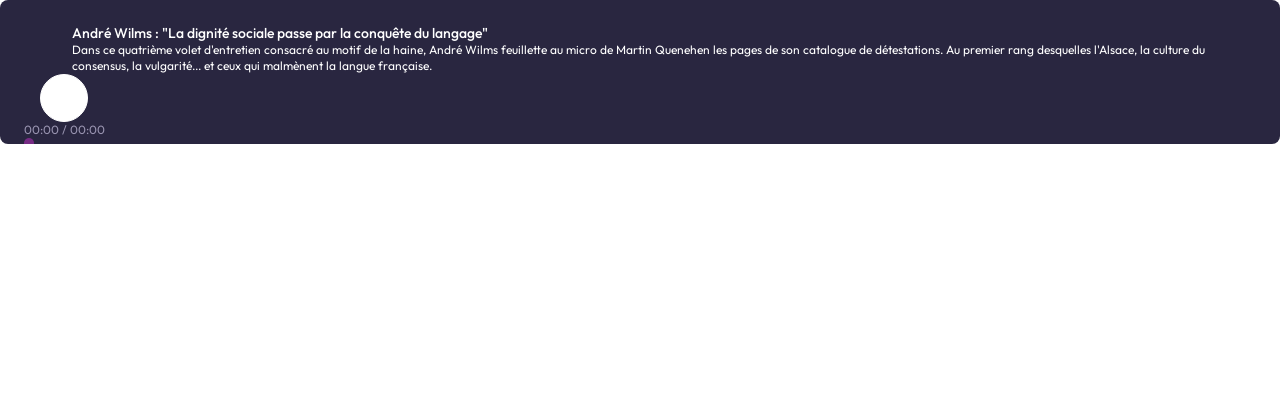

--- FILE ---
content_type: text/html
request_url: https://embed.radiofrance.fr/franceculture/diffusion/675e72a0-eeb8-49bd-b03c-1d01e9c249f0
body_size: 899
content:
<!doctype html>
<html lang="fr">
  <head>
    <meta charset="utf-8" />
    <meta name="viewport" content="width=device-width" />
    <meta name="robots" content="noindex, nofollow" />
    
		<link href="../../_app/immutable/assets/global.DTKNCEce.css" rel="stylesheet">
		<link href="../../_app/immutable/assets/Player.C4hFEUMH.css" rel="stylesheet">
		<link href="../../_app/immutable/assets/Player.Bkn6YVh7.css" rel="stylesheet"><!--[--><link rel="icon" type="image/png" href="/favicons/radiofrance/favicon.png"> <meta name="referrer" content="no-referrer-when-downgrade"><!--]-->
  </head>
  <body data-sveltekit-preload-data="hover">
    <div style="display: contents"><!--[--><!--[--><!----><!--[--><!----><!--[--><!----><!----><!--[!--><div class="Player svelte-qvgla6"><!--[!--><!--]--></div><!--]--><!----><!----><!----><!--]--><!----><!----><!--]--><!----><!----><!--]--> <!--[!--><!--]--><!--]-->
			
			<script>
				{
					__sveltekit_1du3uhi = {
						base: new URL("../..", location).pathname.slice(0, -1),
						env: {"PUBLIC_PIKAPI_ENDPOINT":"https://www.radiofrance.fr/pikapi/images/","PUBLIC_TRANSISTOR_ENDPOINT":"https://www.radiofrance.fr/transistor","PUBLIC_LIVEAPI_ENDPOINT":"https://api.radiofrance.fr/livemeta","PUBLIC_KIRBY_ENPOINT":"https://kirby.radiofrance.fr"}
					};

					const element = document.currentScript.parentElement;

					Promise.all([
						import("../../_app/immutable/entry/start.RF7AgRvd.js"),
						import("../../_app/immutable/entry/app.CjlUgPRX.js")
					]).then(([kit, app]) => {
						kit.start(app, element, {
							node_ids: [0, 2, 3, 8],
							data: [null,{type:"data",data:{station:"franceculture"},uses:{params:["station"]}},{type:"data",data:{mediaData:{metadata:{brandName:"franceculture",stationId:5,cover:{src:"51927eba-7d55-433f-9c4b-a34059cc5809"},firstLine:"André Wilms : \"La dignité sociale passe par la conquête du langage\"",firstLinePath:"https://www.radiofrance.fr//franceculture/podcasts/a-voix-nue/andre-wilms-la-dignite-sociale-passe-par-la-conquete-du-langage-7254989",firstLineUuid:"675e72a0-eeb8-49bd-b03c-1d01e9c249f0",firstLinePathConceptUuid:"b4534f1d-40f8-11e5-9fe0-005056a87c89",secondLine:"Dans ce quatrième volet d'entretien consacré au motif de la haine, André Wilms feuillette au micro de Martin Quenehen les pages de son catalogue de détestations. Au premier rang desquelles l'Alsace, la culture du consensus, la vulgarité... et ceux qui malmènent la langue française."},sources:[{__typename:"ManifestationAudio",url:"https://media.radiofrance-podcast.net/podcast09/10351-20.03.2022-ITEMA_22966320-2022C3500E0044-21.mp3"}]},_station:"franceculture"},uses:{params:["station","resource","id"]}},null],
							form: null,
							error: null
						});
					});
				}
			</script>
		</div>
  </body>
</html>


--- FILE ---
content_type: text/css
request_url: https://embed.radiofrance.fr/_app/immutable/assets/global.DTKNCEce.css
body_size: 3455
content:
:root{--brand-radiofrance:#005dcb;--brand-franceinter:#e20134;--brand-franceinfo:#ffc300;--brand-francebleu:#a5c1f6;--brand-franceculture:#762b84;--brand-francemusique:#a90042;--brand-fip:#e2007a;--brand-mouv:#00fb8e;--brand-primary-fix-radiofrance:#005dcb;--brand-primary-fix-franceinter:#e20134;--brand-primary-fix-franceinfo:#ffc300;--brand-primary-fix-francebleu:#a5c1f6;--brand-primary-fix-franceculture:#762b84;--brand-primary-fix-francemusique:#a90042;--brand-primary-fix-fip:#e2007a;--brand-primary-fix-mouv:#00fb8e;--brand-primary-alt-radiofrance:#005dcb;--brand-primary-alt-franceinter:#e20134;--brand-primary-alt-franceinfo:#ffc300;--brand-primary-alt-francebleu:#a5c1f6;--brand-primary-alt-franceculture:#762b84;--brand-primary-alt-francemusique:#a90042;--brand-primary-alt-fip:#e2007a;--brand-primary-alt-mouv:#00fb8e;--brand-dark-radiofrance:#053396;--brand-dark-franceinter:#94001b;--brand-dark-franceinfo:#b9580a;--brand-dark-francebleu:#153777;--brand-dark-franceculture:#4d1e69;--brand-dark-francemusique:#86003c;--brand-dark-fip:#790053;--brand-dark-mouv:#007931;--brand-dark-fix-radiofrance:#053396;--brand-dark-fix-franceinter:#94001b;--brand-dark-fix-franceinfo:#b9580a;--brand-dark-fix-francebleu:#153777;--brand-dark-fix-franceculture:#4d1e69;--brand-dark-fix-francemusique:#86003c;--brand-dark-fix-fip:#790053;--brand-dark-fix-mouv:#007931;--brand-dark-alt-radiofrance:#053396;--brand-dark-alt-franceinter:#94001b;--brand-dark-alt-franceinfo:#b9580a;--brand-dark-alt-francebleu:#153777;--brand-dark-alt-franceculture:#4d1e69;--brand-dark-alt-francemusique:#86003c;--brand-dark-alt-fip:#790053;--brand-dark-alt-mouv:#007931;--brand-secondary-radiofrance:#0067e6;--brand-secondary-franceinter:#ff0c45;--brand-secondary-franceinfo:#ffd54c;--brand-secondary-francebleu:#0d5cf2;--brand-secondary-franceculture:#a840ba;--brand-secondary-francemusique:#d40051;--brand-secondary-fip:#fa0085;--brand-secondary-mouv:#00ff9d;--brand-secondary-fix-radiofrance:#0067e6;--brand-secondary-fix-franceinter:#ff0c45;--brand-secondary-fix-franceinfo:#ffd54c;--brand-secondary-fix-francebleu:#0d5cf2;--brand-secondary-fix-franceculture:#a840ba;--brand-secondary-fix-francemusique:#d40051;--brand-secondary-fix-fip:#fa0085;--brand-secondary-fix-mouv:#00ff9d;--rgb-white:255 255 255;--rgb-grey-50:245 240 250;--rgb-grey-100:232 229 241;--rgb-grey-200:211 205 228;--rgb-grey-300:194 188 215;--rgb-grey-400:154 149 177;--rgb-grey-500:114 110 135;--rgb-grey-600:81 78 106;--rgb-grey-700:54 52 76;--rgb-grey-800:41 38 64;--rgb-grey-900:30 27 50;--rgb-grey-950:21 18 33;--rgb-black:0 0 0;--color-white:#fff;--color-grey-50:#f5f0fa;--color-grey-100:#e8e5f1;--color-grey-200:#d3cde4;--color-grey-300:#c2bcd7;--color-grey-400:#9a95b1;--color-grey-500:#726e87;--color-grey-600:#514e6a;--color-grey-700:#36344c;--color-grey-800:#292640;--color-grey-900:#1e1b32;--color-grey-950:#151221;--color-black:#000;--color-fix-white:#fff;--color-fix-grey-50:#f5f0fa;--color-fix-grey-100:#e8e5f1;--color-fix-grey-200:#d3cde4;--color-fix-grey-300:#c2bcd7;--color-fix-grey-400:#9a95b1;--color-fix-grey-500:#726e87;--color-fix-grey-600:#514e6a;--color-fix-grey-700:#36344c;--color-fix-grey-800:#292640;--color-fix-grey-900:#1e1b32;--color-fix-grey-950:#151221;--color-fix-black:#000;--rgb-fix-white:255 255 255;--rgb-fix-grey-50:245 240 250;--rgb-fix-grey-100:232 229 241;--rgb-fix-grey-200:211 205 228;--rgb-fix-grey-300:194 188 215;--rgb-fix-grey-400:154 149 177;--rgb-fix-grey-500:114 110 135;--rgb-fix-grey-600:81 78 106;--rgb-fix-grey-700:54 52 76;--rgb-fix-grey-800:41 38 64;--rgb-fix-grey-900:30 27 50;--rgb-fix-grey-950:21 18 33;--rgb-fix-black:0 0 0;--color-alt-white:#fff;--color-alt-grey-50:#f5f0fa;--color-alt-grey-100:#e8e5f1;--color-alt-grey-200:#d3cde4;--color-alt-grey-300:#c2bcd7;--color-alt-grey-400:#9a95b1;--color-alt-grey-500:#726e87;--color-alt-grey-600:#514e6a;--color-alt-grey-700:#36344c;--color-alt-grey-800:#292640;--color-alt-grey-900:#1e1b32;--color-alt-grey-950:#151221;--color-alt-black:#000;--rgb-alt-white:255 255 255;--rgb-alt-grey-50:245 240 250;--rgb-alt-grey-100:232 229 241;--rgb-alt-grey-200:211 205 228;--rgb-alt-grey-300:194 188 215;--rgb-alt-grey-400:154 149 177;--rgb-alt-grey-500:114 110 135;--rgb-alt-grey-600:81 78 106;--rgb-alt-grey-700:54 52 76;--rgb-alt-grey-800:41 38 64;--rgb-alt-grey-900:30 27 50;--rgb-alt-grey-950:21 18 33;--rgb-alt-black:0 0 0;--color-error-dark:#5c0a0a;--color-warning-dark:#5c2c0a;--color-fix-success-dark:#185c0a;--color-fix-success-light:#b8ebad;--color-fix-error-dark:#5c0a0a;--color-fix-error-light:#ebadad;--color-fix-warning-dark:#5c2c0a;--color-fix-warning-light:#ebc7ad;--color-alt-success-dark:#185c0a;--color-alt-success-light:#b8ebad;--color-alt-error-dark:#5c0a0a;--color-alt-error-light:#ebadad;--color-alt-warning-dark:#5c2c0a;--color-alt-warning-light:#ebc7ad;--color-system-live:#ff1f1f}.darkMode{--brand-primary-alt-radiofrance:#0283ec;--brand-primary-alt-franceinter:#ff263d;--brand-primary-alt-franceinfo:#ffc300;--brand-primary-alt-francebleu:#4a85f5;--brand-primary-alt-franceculture:#933693;--brand-primary-alt-francemusique:#e11747;--brand-primary-alt-fip:#ef238b;--brand-primary-alt-mouv:#02ef7d;--brand-dark-alt-radiofrance:#89c6ff;--brand-dark-alt-franceinter:#f6979f;--brand-dark-alt-franceinfo:#ffff82;--brand-dark-alt-francebleu:#84a9ed;--brand-dark-alt-franceculture:#ca95c8;--brand-dark-alt-francemusique:#e08aa0;--brand-dark-alt-fip:#f591c2;--brand-dark-alt-mouv:#9affc2;--color-alt-white:#000;--color-alt-grey-50:#151221;--color-alt-grey-100:#1e1b32;--color-alt-grey-200:#292640;--color-alt-grey-300:#36344c;--color-alt-grey-400:#514e6a;--color-alt-grey-500:#726e87;--color-alt-grey-600:#9a95b1;--color-alt-grey-700:#c2bcd7;--color-alt-grey-800:#d3cde4;--color-alt-grey-900:#e8e5f1;--color-alt-grey-950:#f5f0fa;--color-alt-black:#fff;--rgb-alt-white:0 0 0;--rgb-alt-grey-50:21 18 33;--rgb-alt-grey-100:30 27 50;--rgb-alt-grey-200:41 38 64;--rgb-alt-grey-300:54 52 76;--rgb-alt-grey-400:81 78 106;--rgb-alt-grey-500:114 110 135;--rgb-alt-grey-600:154 149 177;--rgb-alt-grey-700:194 188 215;--rgb-alt-grey-800:211 205 228;--rgb-alt-grey-900:232 229 241;--rgb-alt-grey-950:245 240 250;--rgb-alt-black:255 255 255;--color-alt-success-dark:#b8ebad;--color-alt-success-light:#185c0a;--color-alt-error-dark:#ebadad;--color-alt-error-light:#5c0a0a;--color-alt-warning-dark:#ebc7ad;--color-alt-warning-light:#5c2c0a}:root{--base:16;--px:calc(1/var(--base)*1rem);--font-unit:calc(var(--px)*4);--space:calc(var(--px)*8);--space2:calc(var(--space)*2);--space3:calc(var(--space)*3);--space4:calc(var(--space)*4);--space5:calc(var(--space)*5);--space6:calc(var(--space)*6);--space7:calc(var(--space)*7);--space8:calc(var(--space)*8);--grid-gap:calc(var(--px)*16);--grid-max-width:1136px;--font-regular:outfitregular,outfitregularfallback,sans-serif;--font-medium:outfitmedium,outfitmediumfallback,sans-serif;--font-semibold:outfitsemibold,outfitsemiboldfallback,sans-serif;--primary-shadow:0 7px 20px 0 rgb(var(--rgb-alt-black)/22%);--primary-shadow-fix:0 7px 20px 0 rgb(var(--rgb-fix-black)/22%);--primary-shadow-dark:0 7px 20px 0 rgb(var(--rgb-alt-black)/44%);--border-radius:calc(var(--px)*8);--border-radius-large:calc(var(--px)*16);--border-radius-small:calc(var(--px)*4);--border-radius-circle:999px;--basic-bg-color-transition:background-color .3s ease-in;--navbar-height:calc(var(--px)*56);--player-height:calc(var(--px)*72);--block-margin:calc(var(--px)*40);--basic-outline:var(--brand-secondary-fix-radiofrance) solid 3px}@media (min-width:1024px){:root{--navbar-height:calc(var(--px)*80);--player-height:calc(var(--px)*72);--block-margin:calc(var(--px)*80)}}body{background-color:var(--color-alt-white);color:var(--color-alt-grey-950);font-family:sans-serif;-webkit-text-decoration-skip-ink:none;text-decoration-skip-ink:none}@supports (font-variation-settings:"wdth" 115){body{font-family:var(--font-regular)}}.qg-focus:focus,[tabindex="-1"]:focus,[tabindex="0"]:focus,a[href]:focus,button:focus,input:focus,textarea:focus{outline:none}.qg-focus:focus-visible,[tabindex="-1"]:focus-visible,[tabindex="0"]:focus-visible,a[href]:focus-visible,button:focus-visible,input:focus-visible,textarea:focus-visible{outline:var(--basic-outline);outline-offset:var(--quarks-focus-visible-offset,0)}@supports not selector(:focus-visible){.qg-focus:focus,[tabindex="-1"]:focus,[tabindex="0"]:focus,a[href]:focus,button:focus,input:focus,textarea:focus{outline:var(--basic-outline)}}.qg-focus-container:focus-within{outline:var(--basic-outline);outline-offset:var(--quarks-focus-visible-offset,0)}.qg-focus-container a:focus,.qg-focus-container a:focus-visible{outline:0}.qg-focus-within:has(:focus-visible){outline:var(--basic-outline);outline-offset:var(--quarks-focus-visible-offset,0)}@supports not selector(:focus-visible){.qg-focus-within:focus-within{outline:var(--basic-outline)}}:root{--brand-icon-color:var(--color-fix-white)}[data-brand=radiofrance],[data-brand=savoirsplus]{--brand-color:var(--brand-radiofrance);--brand-dark-color:var(--brand-radiofrance);--brand-secondary-color:var(--brand-secondary-fix-radiofrance);--brand-primary-fix-color:var(--brand-primary-fix-radiofrance);--brand-primary-alt-color:var(--brand-primary-alt-radiofrance);--brand-dark-fix-color:var(--brand-dark-fix-radiofrance);--brand-dark-alt-color:var(--brand-dark-alt-radiofrance);--brand-secondary-fix-color:var(--brand-secondary-fix-radiofrance)}[data-brand^=franceinter]{--brand-color:var(--brand-franceinter);--brand-dark-color:var(--brand-dark-franceinter);--brand-secondary-color:var(--brand-secondary-franceinter);--brand-primary-fix-color:var(--brand-primary-fix-franceinter);--brand-primary-alt-color:var(--brand-primary-alt-franceinter);--brand-dark-fix-color:var(--brand-dark-fix-franceinter);--brand-dark-alt-color:var(--brand-dark-alt-franceinter);--brand-secondary-fix-color:var(--brand-secondary-fix-franceinter)}[data-brand^=francebleu]{--brand-icon-color:var(--color-fix-black);--brand-color:var(--brand-francebleu);--brand-dark-color:var(--brand-dark-francebleu);--brand-secondary-color:var(--brand-secondary-francebleu);--brand-primary-fix-color:var(--brand-primary-fix-francebleu);--brand-primary-alt-color:var(--brand-primary-alt-francebleu);--brand-dark-fix-color:var(--brand-dark-fix-francebleu);--brand-dark-alt-color:var(--brand-dark-alt-francebleu);--brand-secondary-fix-color:var(--brand-secondary-fix-francebleu)}[data-brand=franceinfo]{--brand-icon-color:var(--color-fix-black);--brand-color:var(--brand-franceinfo);--brand-dark-color:var(--brand-dark-franceinfo);--brand-secondary-color:var(--brand-secondary-franceinfo);--brand-primary-fix-color:var(--brand-primary-fix-franceinfo);--brand-primary-alt-color:var(--brand-primary-alt-franceinfo);--brand-dark-fix-color:var(--brand-dark-fix-franceinfo);--brand-dark-alt-color:var(--brand-dark-alt-franceinfo);--brand-secondary-fix-color:var(--brand-secondary-fix-franceinfo)}[data-brand=franceculture]{--brand-color:var(--brand-franceculture);--brand-dark-color:var(--brand-dark-franceculture);--brand-secondary-color:var(--brand-secondary-franceculture);--brand-primary-fix-color:var(--brand-primary-fix-franceculture);--brand-primary-alt-color:var(--brand-primary-alt-franceculture);--brand-dark-fix-color:var(--brand-dark-fix-franceculture);--brand-dark-alt-color:var(--brand-dark-alt-franceculture);--brand-secondary-fix-color:var(--brand-secondary-fix-franceculture)}[data-brand^=francemusique]{--brand-color:var(--brand-francemusique);--brand-dark-color:var(--brand-dark-francemusique);--brand-secondary-color:var(--brand-secondary-francemusique);--brand-primary-fix-color:var(--brand-primary-fix-francemusique);--brand-primary-alt-color:var(--brand-primary-alt-francemusique);--brand-dark-fix-color:var(--brand-dark-fix-francemusique);--brand-dark-alt-color:var(--brand-dark-alt-francemusique);--brand-secondary-fix-color:var(--brand-secondary-fix-francemusique)}[data-brand^=fip]{--brand-color:var(--brand-fip);--brand-dark-color:var(--brand-dark-fip);--brand-secondary-color:var(--brand-secondary-fip);--brand-primary-fix-color:var(--brand-primary-fix-fip);--brand-primary-alt-color:var(--brand-primary-alt-fip);--brand-dark-fix-color:var(--brand-dark-fix-fip);--brand-dark-alt-color:var(--brand-dark-alt-fip);--brand-secondary-fix-color:var(--brand-secondary-fix-fip)}[data-brand^=mouv]{--brand-icon-color:var(--color-fix-black);--brand-color:var(--brand-mouv);--brand-dark-color:var(--brand-dark-mouv);--brand-secondary-color:var(--brand-secondary-mouv);--brand-primary-fix-color:var(--brand-primary-fix-mouv);--brand-primary-alt-color:var(--brand-primary-alt-mouv);--brand-dark-fix-color:var(--brand-dark-fix-mouv);--brand-dark-alt-color:var(--brand-dark-alt-mouv);--brand-secondary-fix-color:var(--brand-secondary-fix-mouv)}.qg-grid{--_num-cols:4;--_grid-column-number:var(--quarks-grid-column-number,var(--_num-cols));--_row-gap:var(--quarks-row-gap,var(--space2));--_column-gap:var(--quarks-column-gap,var(--space2));-moz-column-gap:var(--_column-gap);column-gap:var(--_column-gap);display:grid;grid-auto-rows:minmax(min-content,max-content);grid-template-columns:repeat(var(--_grid-column-number),1fr);row-gap:var(--_row-gap);--_gaps:calc(var(--_num-cols) - 1);--_gap-space:calc(var(--_gaps)*var(--_column-gap));--_fr:calc((100% - var(--_gap-space))/var(--_num-cols));--quarks-grid-column-width:var(--_fr)}@media (min-width:768px){.qg-grid{--_num-cols:12}}.qg-sr-only,.qg-visually-hidden,.qg-visually-hidden-focusable:not(:focus):not(:focus-within){clip:rect(0 0 0 0);clip-path:inset(50%);height:1px;overflow:hidden;position:absolute;white-space:nowrap;width:1px}@media (max-width:1023px){.qg-sr-only-lg-up{border:0!important;clip:rect(1px,1px,1px,1px)!important;clip-path:inset(50%)!important;height:1px!important;margin:-1px!important;overflow:hidden!important;padding:0!important;position:absolute!important;white-space:nowrap!important;width:1px!important}}.qg-visible-xxs-up{display:none}@media (min-width:360px){.qg-visible-xxs-up{display:inherit}}.qg-visible-xs-up{display:none}@media (min-width:375px){.qg-visible-xs-up{display:inherit}}.qg-visible-s-up{display:none}@media (min-width:600px){.qg-visible-s-up{display:inherit}}.qg-visible-m-up{display:none}@media (min-width:768px){.qg-visible-m-up{display:inherit}}.qg-visible-l-up{display:none}@media (min-width:1024px){.qg-visible-l-up{display:inherit}}.qg-visible-xl-up{display:none}@media (min-width:1200px){.qg-visible-xl-up{display:inherit}}.qg-visible-xxl-up{display:none}@media (min-width:1440px){.qg-visible-xxl-up{display:inherit}}.qg-brand-button{--quarks-button-base-background:var(--brand-primary-fix-color);--quarks-button-base-border-color:var(--brand-primary-fix-color);--quarks-button-base-color:var(--brand-icon-color,var(--color-fix-white))}@font-face{font-display:swap;font-family:outfitregular;font-style:normal;font-synthesis:none;font-weight:400;src:url(./outfitvariablefont-subset.QXwS8mi9.woff2)}@font-face{font-display:swap;font-family:outfitmedium;font-style:normal;font-synthesis:none;font-weight:500;src:url(./outfitvariablefont-subset.QXwS8mi9.woff2)}@font-face{font-display:swap;font-family:outfitsemibold;font-style:normal;font-synthesis:none;font-weight:600;src:url(./outfitvariablefont-subset.QXwS8mi9.woff2)}@font-face{font-display:swap;font-family:outfitregularfallback;font-style:normal;font-synthesis:none;font-weight:400;size-adjust:97%;src:local("Arial")}@font-face{font-display:swap;font-family:outfitmediumfallback;font-style:normal;font-synthesis:none;font-weight:500;size-adjust:95%;src:local("Arial Bold"),local("Arial-bold"),local("ArialBold")}@font-face{font-display:swap;font-family:outfitsemiboldfallback;font-style:normal;font-synthesis:none;font-weight:600;size-adjust:95%;src:local("Arial Bold"),local("Arial-bold"),local("ArialBold")}[class*=qg-tt]{--_font-size:var(--quarks-font-size,50);--_line-height:var(--quarks-line-height,calc(var(--_font-size) + 4));font-family:sans-serif;font-size:calc(var(--px)*var(--_font-size));font-weight:600;line-height:calc(var(--px)*var(--_line-height))}@supports (font-variation-settings:"wdth" 115){[class*=qg-tt]{font-family:var(--font-semibold)}}[class*=qg-st]{--_font-size:var(--quarks-font-size,50);--_line-height:var(--quarks-line-height,calc(var(--_font-size) + 4));font-family:sans-serif;font-size:calc(var(--px)*var(--_font-size));font-weight:500;line-height:calc(var(--px)*var(--_line-height))}@supports (font-variation-settings:"wdth" 115){[class*=qg-st]{font-family:var(--font-medium)}}[class*=qg-tx]{--_font-size:var(--quarks-font-size,50);--_line-height:var(--quarks-line-height,calc(var(--_font-size) + 4));font-family:sans-serif;font-size:calc(var(--px)*var(--_font-size));font-weight:400;line-height:calc(var(--px)*var(--_line-height))}@supports (font-variation-settings:"wdth" 115){[class*=qg-tx]{font-family:var(--font-regular)}}.qg-xtra-lh{--_line-height:var(--quarks-line-height,calc(var(--_font-size) + 10))}.qg-tt2{--quarks-font-size:24}.qg-tt3{--quarks-font-size:20}.qg-tt4,.qg-tt5{--quarks-font-size:18}.qg-st1{--quarks-font-size:24}.qg-st2{--quarks-font-size:20}.qg-st3{--quarks-font-size:18}.qg-st4,.qg-st5{--quarks-font-size:16}.qg-st6{--quarks-font-size:14}.qg-tx1{--quarks-font-size:18}.qg-tx2{--quarks-font-size:16}.qg-tx3,.qg-tx4{--quarks-font-size:14}.qg-tx5{--quarks-font-size:12}@media (min-width:1024px){.qg-tt2{--quarks-font-size:40}.qg-tt3{--quarks-font-size:32}.qg-tt4{--quarks-font-size:24}.qg-tt5{--quarks-font-size:20}.qg-st1{--quarks-font-size:32}.qg-st2{--quarks-font-size:24}.qg-st3{--quarks-font-size:20}.qg-st4{--quarks-font-size:18}.qg-tx1{--quarks-font-size:20}.qg-tx2{--quarks-font-size:18}.qg-tx3{--quarks-font-size:16}}:where(:not(html,iframe,canvas,img,svg,video,input[type=checkbox]):not(svg *,symbol *)){all:unset;display:revert}*{box-sizing:border-box;margin:0;padding:0;-webkit-text-size-adjust:100%;-moz-text-size-adjust:100%;text-size-adjust:100%}html{--default-player-width: calc(100% - var(--px) * 30)}html{--font-normal: franklingothicbook, sans-serif;--font-medium: franklingothicmed, sans-serif;--font-bold: franklingothicdemi, sans-serif;font-family:var(--font-normal);scrollbar-gutter:stable;scroll-behavior:smooth}html.francetv-font{--font-normal: brownreg, sans-serif;--font-bold: brownbold, sans-serif;--font-medium: var(--font-normal)}body{color:var(--color-alt-grey-900);background:transparent}::-webkit-scrollbar{width:5px;height:5px;background:var(--color-alt-grey-50)}::-webkit-scrollbar-thumb{background:var(--color-alt-grey-300);border-radius:4px}button{font-family:var(--font-normal);margin:0}a{text-decoration:none;color:inherit;cursor:revert}img{max-width:100%}


--- FILE ---
content_type: text/javascript
request_url: https://embed.radiofrance.fr/_app/immutable/nodes/2.K_rKzXL5.js
body_size: -118
content:
import{L as m}from"../chunks/CoEY8oGK.js";export{m as component};


--- FILE ---
content_type: text/javascript
request_url: https://embed.radiofrance.fr/_app/immutable/chunks/oQSU0jcj.js
body_size: -27
content:
import{e as i,E as o,h as f,n as p,i as c,j as h,k as d}from"./BQDsQ5hy.js";function _(r,s,...t){var n=r,e=p,a;i(()=>{e!==(e=s())&&(a&&(c(a),a=null),a=f(()=>e(n,...t)))},o),h&&(n=d)}export{_ as s};


--- FILE ---
content_type: text/javascript
request_url: https://embed.radiofrance.fr/_app/immutable/chunks/5389qQtw.js
body_size: 23148
content:
import{b as cs,t as O,a as y,n as It,c as ce,d as ze}from"./CtdWUngd.js";import{j as se,D as qe,y as dt,X as qt,$ as Et,x as Nt,C as Ke,e as Mt,g as l,d as de,Q as us,R as Rt,J as Me,k as ye,K as ds,S as mt,h as vt,U as Vt,O as jt,w as zt,_ as Te,at as Lt,au as tt,A as He,av as ft,aw as _t,ax as ms,N as vs,ay as fs,i as Ht,az as gt,aA as gs,G as hs,aB as Wt,Y as Yt,aC as ps,E as Gt,aD as ws,aE as bs,aF as Rs,W as Ls,l as ht,aG as _s,ad as Us,n as xe,ae as Ut,af as Ft,ag as Fs,aH as ys,a1 as ks,q as Ss,c as xs,o as Pe,r as yt,aI as Ts,aJ as ve,a4 as Cs,aK as Ds,p as K,f as X,al as I,u as S,a as J,am as P,an as x,t as z,aL as De,aM as $e,s as j,b as ee,ai as ke}from"./BQDsQ5hy.js";import{f as kt,g as Ps,p,i as E,s as ne,b as pt,j as Qt,e as oe,d as N,a as Ie}from"./BRaANZ3l.js";import{S as Ve,f as Ue,l as Bs,M as Xt,r as wt,u as Os,s as ge,n as Se,x as _e,C as We,y as As,z as et,c as Ce,i as bt,A as Is,p as pe,E as qs,F as Es,G as Ze,d as Zt,B as st,w as lt,H as Ge,h as Ns,o as Kt,I as Jt,W as St,J as $t,K as Ms,q as es,k as nt,j as Qe,L as Vs,$ as js}from"./CTWiqYQv.js";import{o as zs,w as Hs,p as Ws,e as fe,q as Ys,d as be}from"./0nMinTWd.js";import{g as Gs,d as ts,w as Be,c as Qs,o as Xs}from"./CkAXAzbR.js";import{s as xt}from"./oQSU0jcj.js";function Zs(t,e){se&&qe(dt(t)),qt(()=>{var s=e();for(var r in s){var a=s[r];a?t.style.setProperty(r,a):t.style.removeProperty(r)}}),Et(()=>{t.remove()})}function Ks(t,e,s,r){for(var a=[],n=e.length,i=0;i<n;i++)ms(e[i].e,a,!0);var o=n>0&&a.length===0&&s!==null;if(o){var v=s.parentNode;vs(v),v.append(s),r.clear(),Fe(t,e[0].prev,e[n-1].next)}fs(a,()=>{for(var m=0;m<n;m++){var h=e[m];o||(r.delete(h.k),Fe(t,h.prev,h.next)),Ht(h.e,!o)}})}function ss(t,e,s,r,a,n=null){var i=t,o={flags:e,items:new Map,first:null},v=(e&Wt)!==0;if(v){var m=t;i=se?qe(dt(m)):m.appendChild(Nt())}se&&Ke();var h=null,L=!1,d=de(()=>{var u=s();return zt(u)?u:u==null?[]:jt(u)});Mt(()=>{var u=l(d),g=u.length;if(L&&g===0)return;L=g===0;let c=!1;if(se){var f=i.data===us;f!==(g===0)&&(i=Rt(),qe(i),Me(!1),c=!0)}if(se){for(var _=null,U,F=0;F<g;F++){if(ye.nodeType===8&&ye.data===ds){i=ye,c=!0,Me(!1);break}var w=u[F],R=r(w,F);U=as(ye,o,_,null,w,R,F,a,e,s),o.items.set(R,U),_=U}g>0&&qe(Rt())}se||Js(u,o,i,a,e,r,s),n!==null&&(g===0?h?mt(h):h=vt(()=>n(i)):h!==null&&Vt(h,()=>{h=null})),c&&Me(!0),l(d)}),se&&(i=ye)}function Js(t,e,s,r,a,n,i){var W,Z,Y,ae;var o=(a&ps)!==0,v=(a&(gt|ft))!==0,m=t.length,h=e.items,L=e.first,d=L,u,g=null,c,f=[],_=[],U,F,w,R;if(o)for(R=0;R<m;R+=1)U=t[R],F=n(U,R),w=h.get(F),w!==void 0&&((W=w.a)==null||W.measure(),(c??(c=new Set)).add(w));for(R=0;R<m;R+=1){if(U=t[R],F=n(U,R),w=h.get(F),w===void 0){var b=d?d.e.nodes_start:s;g=as(b,e,g,g===null?e.first:g.next,U,F,R,r,a,i),h.set(F,g),f=[],_=[],d=g.next;continue}if(v&&$s(w,U,R,a),(w.e.f&tt)!==0&&(mt(w.e),o&&((Z=w.a)==null||Z.unfix(),(c??(c=new Set)).delete(w))),w!==d){if(u!==void 0&&u.has(w)){if(f.length<_.length){var k=_[0],T;g=k.prev;var C=f[0],q=f[f.length-1];for(T=0;T<f.length;T+=1)Tt(f[T],k,s);for(T=0;T<_.length;T+=1)u.delete(_[T]);Fe(e,C.prev,q.next),Fe(e,g,C),Fe(e,q,k),d=k,g=q,R-=1,f=[],_=[]}else u.delete(w),Tt(w,d,s),Fe(e,w.prev,w.next),Fe(e,w,g===null?e.first:g.next),Fe(e,g,w),g=w;continue}for(f=[],_=[];d!==null&&d.k!==F;)(d.e.f&tt)===0&&(u??(u=new Set)).add(d),_.push(d),d=d.next;if(d===null)continue;w=d}f.push(w),g=w,d=w.next}if(d!==null||u!==void 0){for(var M=u===void 0?[]:jt(u);d!==null;)(d.e.f&tt)===0&&M.push(d),d=d.next;var D=M.length;if(D>0){var A=(a&Wt)!==0&&m===0?s:null;if(o){for(R=0;R<D;R+=1)(Y=M[R].a)==null||Y.measure();for(R=0;R<D;R+=1)(ae=M[R].a)==null||ae.fix()}Ks(e,M,A,h)}}o&&Yt(()=>{var te;if(c!==void 0)for(w of c)(te=w.a)==null||te.apply()}),He.first=e.first&&e.first.e,He.last=g&&g.e}function $s(t,e,s,r){(r&gt)!==0&&_t(t.v,e),(r&ft)!==0?_t(t.i,s):t.i=s}function as(t,e,s,r,a,n,i,o,v,m){var h=(v&gt)!==0,L=(v&gs)===0,d=h?L?Te(a):Lt(a):a,u=(v&ft)===0?i:Lt(i),g={i:u,v:d,k:n,a:null,e:null,prev:s,next:r};try{return g.e=vt(()=>o(t,d,u,m),se),g.e.prev=s&&s.e,g.e.next=r&&r.e,s===null?e.first=g:(s.next=g,s.e.next=g.e),r!==null&&(r.prev=g,r.e.prev=g.e),g}finally{}}function Tt(t,e,s){for(var r=t.next?t.next.e.nodes_start:s,a=e?e.e.nodes_start:s,n=t.e.nodes_start;n!==r;){var i=hs(n);a.before(n),n=i}}function Fe(t,e,s){e===null?t.first=s:(e.next=s,e.e.next=s&&s.e),s!==null&&(s.prev=e,s.e.prev=e&&e.e)}function me(t,e,s,r,a){var o;se&&Ke();var n=(o=e.$$slots)==null?void 0:o[s],i=!1;n===!0&&(n=e[s==="default"?"children":s],i=!0),n===void 0||n(t,i?()=>r:r)}function ea(t,e,s,r,a,n){let i=se;se&&Ke();var o,v,m=null;se&&ye.nodeType===1&&(m=ye,Ke());var h=se?ye:t,L;Mt(()=>{const d=e()||null;var u=d==="svg"?ws:null;d!==o&&(L&&(d===null?Vt(L,()=>{L=null,v=null}):d===v?mt(L):(Ht(L),kt(!1))),d&&d!==v&&(L=vt(()=>{if(m=se?m:u?document.createElementNS(u,d):document.createElement(d),cs(m,m),r){se&&zs(d)&&m.append(document.createComment(""));var g=se?dt(m):m.appendChild(Nt());se&&(g===null?Me(!1):qe(g)),r(m,g)}He.nodes_end=m,h.before(m)})),o=d,o&&(v=o),kt(!0))},Gt),i&&(Me(!0),qe(h))}const ta=()=>performance.now(),we={tick:t=>requestAnimationFrame(t),now:()=>ta(),tasks:new Set};function rs(){const t=we.now();we.tasks.forEach(e=>{e.c(t)||(we.tasks.delete(e),e.f())}),we.tasks.size!==0&&we.tick(rs)}function ls(t){let e;return we.tasks.size===0&&we.tick(rs),{promise:new Promise(s=>{we.tasks.add(e={c:t,f:s})}),abort(){we.tasks.delete(e)}}}function Xe(t,e){Hs(()=>{t.dispatchEvent(new CustomEvent(e))})}function sa(t){if(t==="float")return"cssFloat";if(t==="offset")return"cssOffset";if(t.startsWith("--"))return t;const e=t.split("-");return e.length===1?e[0]:e[0]+e.slice(1).map(s=>s[0].toUpperCase()+s.slice(1)).join("")}function Ct(t){const e={},s=t.split(";");for(const r of s){const[a,n]=r.split(":");if(!a||n===void 0)break;const i=sa(a.trim());e[i]=n.trim()}return e}const aa=t=>t;function ra(t,e,s,r){var a=(t&_s)!==0,n="both",i,o=e.inert,v=e.style.overflow,m,h;function L(){var f=Fs,_=He;Ut(null),Ft(null);try{return i??(i=s()(e,(r==null?void 0:r())??{},{direction:n}))}finally{Ut(f),Ft(_)}}var d={is_global:a,in(){e.inert=o,Xe(e,"introstart"),m=it(e,L(),h,1,()=>{Xe(e,"introend"),m==null||m.abort(),m=i=void 0,e.style.overflow=v})},out(f){e.inert=!0,Xe(e,"outrostart"),h=it(e,L(),m,0,()=>{Xe(e,"outroend"),f==null||f()})},stop:()=>{m==null||m.abort(),h==null||h.abort()}},u=He;if((u.transitions??(u.transitions=[])).push(d),Ps){var g=a;if(!g){for(var c=u.parent;c&&(c.f&Gt)!==0;)for(;(c=c.parent)&&(c.f&bs)===0;);g=!c||(c.f&Rs)!==0}g&&Ls(()=>{ht(()=>d.in())})}}function it(t,e,s,r,a){var n=r===1;if(Us(e)){var i,o=!1;return Yt(()=>{if(!o){var f=e({direction:n?"in":"out"});i=it(t,f,s,r,a)}}),{abort:()=>{o=!0,i==null||i.abort()},deactivate:()=>i.deactivate(),reset:()=>i.reset(),t:()=>i.t()}}if(s==null||s.deactivate(),!(e!=null&&e.duration))return a(),{abort:xe,deactivate:xe,reset:xe,t:()=>r};const{delay:v=0,css:m,tick:h,easing:L=aa}=e;var d=[];if(n&&s===void 0&&(h&&h(0,1),m)){var u=Ct(m(0,1));d.push(u,u)}var g=()=>1-r,c=t.animate(d,{duration:v});return c.onfinish=()=>{var f=(s==null?void 0:s.t())??1-r;s==null||s.abort();var _=r-f,U=e.duration*Math.abs(_),F=[];if(U>0){var w=!1;if(m)for(var R=Math.ceil(U/16.666666666666668),b=0;b<=R;b+=1){var k=f+_*L(b/R),T=Ct(m(k,1-k));F.push(T),w||(w=T.overflow==="hidden")}w&&(t.style.overflow="hidden"),g=()=>{var C=c.currentTime;return f+_*L(C/U)},h&&ls(()=>{if(c.playState!=="running")return!1;var C=g();return h(C,1-C),!0})}c=t.animate(F,{duration:U,fill:"forwards"}),c.onfinish=()=>{g=()=>r,h==null||h(r,1-r),a()}},{abort:()=>{c&&(c.cancel(),c.effect=null,c.onfinish=xe)},deactivate:()=>{a=xe},reset:()=>{r===0&&(h==null||h(1,0))},t:()=>g()}}function la(t,e,s=e){var r=ys();Ws(t,"input",a=>{var n=a?t.defaultValue:t.value;if(n=at(t)?rt(n):n,s(n),r&&n!==(n=e())){var i=t.selectionStart,o=t.selectionEnd;t.value=n??"",o!==null&&(t.selectionStart=i,t.selectionEnd=Math.min(o,t.value.length))}}),(se&&t.defaultValue!==t.value||ht(e)==null&&t.value)&&s(at(t)?rt(t.value):t.value),qt(()=>{var a=e();at(t)&&a===rt(t.value)||t.type==="date"&&!a&&!t.value||a!==t.value&&(t.value=a??"")})}function at(t){var e=t.type;return e==="number"||e==="range"}function rt(t){return t===""?null:+t}function na(t,e,s){var r=ks(t,e);r&&r.set&&(t[e]=s,Et(()=>{t[e]=null}))}function Ye(t=!1){const e=Ss,s=e.l.u;if(!s)return;let r=()=>ve(e.s);if(t){let a=0,n={};const i=Cs(()=>{let o=!1;const v=e.s;for(const m in v)v[m]!==n[m]&&(n[m]=v[m],o=!0);return o&&a++,a});r=()=>l(i)}s.b.length&&xs(()=>{Dt(e,r),yt(s.b)}),Pe(()=>{const a=ht(()=>s.m.map(Ts));return()=>{for(const n of a)typeof n=="function"&&n()}}),s.a.length&&Pe(()=>{Dt(e,r),yt(s.a)})}function Dt(t,e){if(t.l.s)for(const s of t.l.s)l(s);e()}function Le(t,e){var n;var s=(n=t.$$events)==null?void 0:n[e.type],r=zt(s)?s.slice():s==null?[]:[s];for(var a of r)a.call(this,e)}const he={...Ve,PREROLL:"PREROLL"},ia=t=>ts([Ue,wt,Os],([e,s,r],a)=>{e!=null&&e.containSameUrl(t.sources)?a(r?he.PREROLL:s):a(he.STOPPED)},he.STOPPED);async function oa(t,e,s){return e!=null&&e.length&&(!(t!=null&&t.containSameUrl(e[s.startIndex||0].sources))||!t.isLoaded)?await Bs(e,{startIndex:s.startIndex}):t}async function ca(t){t!=null&&t.pausable?await t.pause():await(t==null?void 0:t.stop())}function ua(t,e){if(e>0&&t){const s=t;s.currentTime=s.broadcasts.includes("aod")?e:e-Xt()}}const da=(t,e,s={forceToggleOnSameMedia:!0})=>async()=>{if(e===Ve.WAITING||e===Ve.LOADING)return;let r=Gs(Ue);const a=(s==null?void 0:s.initTime)||0,n=Array.isArray(t)?t:[t];r=await oa(r,n,s),!(!(r!=null&&r.isLoaded)&&!a)&&(e===Ve.PLAYING&&(await ca(r),s!=null&&s.forceToggleOnSameMedia||!(r!=null&&r.containSameUrl(n[s.startIndex||0].sources)))||(ua(r,a),await(r==null?void 0:r.play())))},Ae={PLAY:"play",PAUSE:"pause",STOP:"stop",LOADING:"loading",DISABLED:"disabled"},ma=(t,e=!1)=>ts([t],([s],r)=>{if(s)switch(s){case he.WAITING:case he.LOADING:r(Ae.LOADING);break;case he.STOPPED:case he.PAUSED:case he.LOADED:r(Ae.PLAY);break;case he.PREROLL:r(Ae.DISABLED);break;case he.PLAYING:default:r(e?Ae.PAUSE:Ae.STOP)}},Ae.PLAY);Ds();const va=""+new URL("../assets/arrowDownOnCircle.C8IMWbMN.svg",import.meta.url).href,fa=""+new URL("../assets/arrowDownOnCircleFilled.uSrUCi1T.svg",import.meta.url).href,ga=""+new URL("../assets/bin.Y9dIrfzt.svg",import.meta.url).href,ha=""+new URL("../assets/binFilled.BwV89D9J.svg",import.meta.url).href,pa=""+new URL("../assets/bookmark.B2-dQW6S.svg",import.meta.url).href,wa=""+new URL("../assets/bookmarkFilled.8B4e5HIt.svg",import.meta.url).href,ba=""+new URL("../assets/cog.DYTem2o1.svg",import.meta.url).href,Ra=""+new URL("../assets/cogFilled.BtPWx8pJ.svg",import.meta.url).href,La=""+new URL("../assets/heart.B-f-Pgnd.svg",import.meta.url).href,_a=""+new URL("../assets/heartFilled.DMeaR7A6.svg",import.meta.url).href,Ua=""+new URL("../assets/library.DSY-BSQG.svg",import.meta.url).href,Fa=""+new URL("../assets/libraryFilled.uUZXTgFX.svg",import.meta.url).href,ya=""+new URL("../assets/lock.DcTWR0mP.svg",import.meta.url).href,ka=""+new URL("../assets/lockFilled.DDHsYFjP.svg",import.meta.url).href,Sa=""+new URL("../assets/plus.DPk2OaEy.svg",import.meta.url).href,xa=""+new URL("../assets/plusFilled.BshBXazX.svg",import.meta.url).href,Ta=""+new URL("../assets/rectAndArrowRight.BV_-fwtZ.svg",import.meta.url).href,Ca=""+new URL("../assets/rectAndArrowRightFilled.6I7OVvsI.svg",import.meta.url).href,Da=""+new URL("../assets/spinner.BwL_cpfl.svg",import.meta.url).href,Pa=""+new URL("../assets/spinnerFilled.DrSYsj2o.svg",import.meta.url).href,Ba=""+new URL("../assets/started.9vaoA9Qq.svg",import.meta.url).href,Oa=""+new URL("../assets/startedFilled.ddapYEZP.svg",import.meta.url).href,Aa=""+new URL("../assets/thumbDown.BC7ghmUe.svg",import.meta.url).href,Ia=""+new URL("../assets/thumbDownFilled.D5vY4-Rq.svg",import.meta.url).href,qa=""+new URL("../assets/thumbUp.IgDgaHkf.svg",import.meta.url).href,Ea=""+new URL("../assets/thumbUpFilled.BT-r10Xd.svg",import.meta.url).href,Na=""+new URL("../assets/unlock.BWmhBb_a.svg",import.meta.url).href,Ma=""+new URL("../assets/unlockFilled.Nu4ZTkZS.svg",import.meta.url).href,Va=""+new URL("../assets/user.CkQyHyoD.svg",import.meta.url).href,ja=""+new URL("../assets/userFilled.DN6dy1EO.svg",import.meta.url).href,za=""+new URL("../assets/bluesky.CTtDH0D0.svg",import.meta.url).href,Ha=""+new URL("../assets/blueskyFilled.CtA3f-wG.svg",import.meta.url).href,Wa=""+new URL("../assets/dailymotion.C7N2cxBK.svg",import.meta.url).href,Ya=""+new URL("../assets/dailymotionFilled.Dn5I1owQ.svg",import.meta.url).href,Ga=""+new URL("../assets/facebook.BEjhJm9S.svg",import.meta.url).href,Qa=""+new URL("../assets/facebookFilled.nyh_pB4F.svg",import.meta.url).href,Xa=""+new URL("../assets/instagram.ffwg6xHf.svg",import.meta.url).href,Za=""+new URL("../assets/instagramFilled.DAH-WYnb.svg",import.meta.url).href,Ka=""+new URL("../assets/linkedin.DDUJr1Fv.svg",import.meta.url).href,Ja=""+new URL("../assets/linkedinFilled.Cav8dqHB.svg",import.meta.url).href,$a=""+new URL("../assets/radiofrance.BKbQCgdw.svg",import.meta.url).href,er=""+new URL("../assets/radiofranceFilled.aXY-Pqxk.svg",import.meta.url).href,tr=""+new URL("../assets/snapchat.BnAMwv3d.svg",import.meta.url).href,sr=""+new URL("../assets/snapchatFilled.C4L5p3jW.svg",import.meta.url).href,ar=""+new URL("../assets/soundcloud.DNZDAT0W.svg",import.meta.url).href,rr=""+new URL("../assets/soundcloudFilled.D-Gnq-H7.svg",import.meta.url).href,lr=""+new URL("../assets/tiktok.Brs5X2Yv.svg",import.meta.url).href,nr=""+new URL("../assets/tiktokFilled.BNCU9oxa.svg",import.meta.url).href,ir=""+new URL("../assets/twitch.D5txT5ov.svg",import.meta.url).href,or=""+new URL("../assets/twitchFilled.CnVUR_WY.svg",import.meta.url).href,cr=""+new URL("../assets/x.BtzUFv7I.svg",import.meta.url).href,ur=""+new URL("../assets/xFilled.oN12S9sq.svg",import.meta.url).href,dr=""+new URL("../assets/chat.B2-7vCYa.svg",import.meta.url).href,mr=""+new URL("../assets/chatFilled.BOF4Fiyb.svg",import.meta.url).href,vr=""+new URL("../assets/mail.CHoxE95u.svg",import.meta.url).href,fr=""+new URL("../assets/mailFilled.BxxZqkTf.svg",import.meta.url).href,gr=""+new URL("../assets/megaphone.CxR0cy-z.svg",import.meta.url).href,hr=""+new URL("../assets/megaphoneFilled.BcUQbVTx.svg",import.meta.url).href,pr=""+new URL("../assets/pencilDocument.DuheiNeF.svg",import.meta.url).href,wr=""+new URL("../assets/pencilDocumentFilled.EmUilsWt.svg",import.meta.url).href,br=""+new URL("../assets/phone.C2J1oQcq.svg",import.meta.url).href,Rr=""+new URL("../assets/phoneFilled.DsaUtgPq.svg",import.meta.url).href,Lr=""+new URL("../assets/bars2.BrwlSYz3.svg",import.meta.url).href,_r=""+new URL("../assets/bars2Filled.DXiXr8qY.svg",import.meta.url).href,Ur=""+new URL("../assets/check.f-u7yDp9.svg",import.meta.url).href,Fr=""+new URL("../assets/checkFilled.CSY6_xd3.svg",import.meta.url).href,yr=""+new URL("../assets/checkmark.BocMRrbe.svg",import.meta.url).href,kr=""+new URL("../assets/checkmarkAndroid.CxS_L0On.svg",import.meta.url).href,Sr=""+new URL("../assets/checkmarkAndroidFilled.t6hFKp6Z.svg",import.meta.url).href,xr=""+new URL("../assets/checkmarkFilled.DAeRMpFF.svg",import.meta.url).href,Tr=""+new URL("../assets/crossCircle.CjtnOHfk.svg",import.meta.url).href,Cr=""+new URL("../assets/crossCircleFilled.FgO3urkI.svg",import.meta.url).href,Dr=""+new URL("../assets/eyeOff.N7Lp6k7x.svg",import.meta.url).href,Pr=""+new URL("../assets/eyeOffFilled.JctQ7N9J.svg",import.meta.url).href,Br=""+new URL("../assets/eyeOn.Di_h81YX.svg",import.meta.url).href,Or=""+new URL("../assets/eyeOnFilled.BoEgfjP-.svg",import.meta.url).href,Ar=""+new URL("../assets/alarm.DkEp3aTV.svg",import.meta.url).href,Ir=""+new URL("../assets/alarmFilled.gKkX2qZZ.svg",import.meta.url).href,qr=""+new URL("../assets/alarmSlash.ntwbpMaB.svg",import.meta.url).href,Er=""+new URL("../assets/alarmSlashFilled.DEicUlQT.svg",import.meta.url).href,Nr=""+new URL("../assets/clock.BUGPeEQc.svg",import.meta.url).href,Mr=""+new URL("../assets/clockFilled.C1d15KRf.svg",import.meta.url).href,Vr=""+new URL("../assets/copyright.BkqNCttF.svg",import.meta.url).href,jr=""+new URL("../assets/copyrightFilled.D5LouIQU.svg",import.meta.url).href,zr=""+new URL("../assets/dot.BGYOTkho.svg",import.meta.url).href,Hr=""+new URL("../assets/dotFilled.MQ6FMBUH.svg",import.meta.url).href,Wr=""+new URL("../assets/exclamationMarkCircle.BB6th1mt.svg",import.meta.url).href,Yr=""+new URL("../assets/exclamationMarkCircleFilled.DLJO_YJo.svg",import.meta.url).href,Gr=""+new URL("../assets/infoCircle.9EIUwEVP.svg",import.meta.url).href,Qr=""+new URL("../assets/infoCircleFilled.Bf7oAObm.svg",import.meta.url).href,Xr=""+new URL("../assets/pin.DI_SLyVY.svg",import.meta.url).href,Zr=""+new URL("../assets/pinFilled.DfI4arWz.svg",import.meta.url).href,Kr=""+new URL("../assets/playCircle.FQq5WRLj.svg",import.meta.url).href,Jr=""+new URL("../assets/playCircleFilled.CA7M24Rn.svg",import.meta.url).href,$r=""+new URL("../assets/questionMarkCircle.B32-xa3L.svg",import.meta.url).href,el=""+new URL("../assets/questionMarkCircleFilled.DklObKQx.svg",import.meta.url).href,tl=""+new URL("../assets/quote.1VbQVDLA.svg",import.meta.url).href,sl=""+new URL("../assets/quoteFilled.BKmH41Fn.svg",import.meta.url).href,al=""+new URL("../assets/restore.Clu15HbQ.svg",import.meta.url).href,rl=""+new URL("../assets/restoreFilled.BIYEN0dD.svg",import.meta.url).href,ll=""+new URL("../assets/ticket.BclyX_VJ.svg",import.meta.url).href,nl=""+new URL("../assets/ticketFilled.DS59ARTF.svg",import.meta.url).href,il=""+new URL("../assets/arrowTopRightOnSquare.Dh8YktKp.svg",import.meta.url).href,ol=""+new URL("../assets/arrowTopRightOnSquareFilled.7Mr2vKIS.svg",import.meta.url).href,cl=""+new URL("../assets/arrowUpAndSquare.D4IyUXy4.svg",import.meta.url).href,ul=""+new URL("../assets/arrowUpAndSquareFilled.e3lIC-sc.svg",import.meta.url).href,dl=""+new URL("../assets/embed.BMWsjCPg.svg",import.meta.url).href,ml=""+new URL("../assets/embedFilled.CLobCikb.svg",import.meta.url).href,vl=""+new URL("../assets/link.uJRWWf9p.svg",import.meta.url).href,fl=""+new URL("../assets/linkFilled.vAnxs_5f.svg",import.meta.url).href,gl=""+new URL("../assets/share.Dr3zPZ3-.svg",import.meta.url).href,hl=""+new URL("../assets/shareFilled.DeHIwoFh.svg",import.meta.url).href,pl=""+new URL("../assets/listAdd.Xq5Q23Z2.svg",import.meta.url).href,wl=""+new URL("../assets/listAddFilled.DWg6xNzA.svg",import.meta.url).href,bl=""+new URL("../assets/listAZ.CrJj-RvO.svg",import.meta.url).href,Rl=""+new URL("../assets/listAZFilled.xlC3QZTY.svg",import.meta.url).href,Ll=""+new URL("../assets/listBullet.BG43kyAP.svg",import.meta.url).href,_l=""+new URL("../assets/listBulletFilled.DICYAFbb.svg",import.meta.url).href,Ul=""+new URL("../assets/listDown.DJT-XVIB.svg",import.meta.url).href,Fl=""+new URL("../assets/listDownFilled.BRIcXmeQ.svg",import.meta.url).href,yl=""+new URL("../assets/listLocal.QoWIplpF.svg",import.meta.url).href,kl=""+new URL("../assets/listLocalFilled.CuenzI0b.svg",import.meta.url).href,Sl=""+new URL("../assets/listMusic.CgSf-3af.svg",import.meta.url).href,xl=""+new URL("../assets/listMusicFilled.CbeSnRl6.svg",import.meta.url).href,Tl=""+new URL("../assets/listNew.CVbYWIBh.svg",import.meta.url).href,Cl=""+new URL("../assets/listNewFilled.CItBNQpT.svg",import.meta.url).href,Dl=""+new URL("../assets/listPlay.hSQ9ef5l.svg",import.meta.url).href,Pl=""+new URL("../assets/listPlayFilled.COS0t9II.svg",import.meta.url).href,Bl=""+new URL("../assets/listRemove.gFtPjm3P.svg",import.meta.url).href,Ol=""+new URL("../assets/listRemoveFilled.CNWf30b1.svg",import.meta.url).href,Al=""+new URL("../assets/listUp.B2GePXFM.svg",import.meta.url).href,Il=""+new URL("../assets/listUpFilled.DQGg63jU.svg",import.meta.url).href,ql=""+new URL("../assets/square2x2.CT03oK9B.svg",import.meta.url).href,El=""+new URL("../assets/square2x2Filled.DNBACZNE.svg",import.meta.url).href,Nl=""+new URL("../assets/live.B6VyCD2w.svg",import.meta.url).href,Ml=""+new URL("../assets/liveFilled.DngUz-9I.svg",import.meta.url).href,Vl=""+new URL("../assets/liveVideo.offCB146.svg",import.meta.url).href,jl=""+new URL("../assets/liveVideoFilled.Bs20Jo49.svg",import.meta.url).href,zl=""+new URL("../assets/podcast.BwgHO2Q2.svg",import.meta.url).href,Hl=""+new URL("../assets/podcastFilled.eE36g0Pq.svg",import.meta.url).href,Wl=""+new URL("../assets/rss.DTLsZUdQ.svg",import.meta.url).href,Yl=""+new URL("../assets/rssFilled.DY0RaC0p.svg",import.meta.url).href,Gl=""+new URL("../assets/appleMusicColored.Dh73FvOl.svg",import.meta.url).href,Ql=""+new URL("../assets/appleMusicFilled.CF0HDXf1.svg",import.meta.url).href,Xl=""+new URL("../assets/deezerColored.BlHEB5sN.svg",import.meta.url).href,Zl=""+new URL("../assets/deezerFilled.5Y4Kxs8g.svg",import.meta.url).href,Kl=""+new URL("../assets/qobuzColored.BiGCqKdf.svg",import.meta.url).href,Jl=""+new URL("../assets/qobuzFilled.B9jR2zmM.svg",import.meta.url).href,$l=""+new URL("../assets/spotifyColored.CNQaf18W.svg",import.meta.url).href,en=""+new URL("../assets/spotifyFilled.CX2uT6Kd.svg",import.meta.url).href,tn=""+new URL("../assets/youtube.C1mDoz55.svg",import.meta.url).href,sn=""+new URL("../assets/youtubeColored.Cf0GnR1g.svg",import.meta.url).href,an=""+new URL("../assets/youtubeFilled.Bo70nQSz.svg",import.meta.url).href,rn=""+new URL("../assets/youtubeMusicColored.UJsPM3BE.svg",import.meta.url).href,ln=""+new URL("../assets/youtubeMusicFilled.Bot-BIeX.svg",import.meta.url).href,nn=""+new URL("../assets/arrowTop.DCSgAt1N.svg",import.meta.url).href,on=""+new URL("../assets/arrowTopFilled.1DjWvhUN.svg",import.meta.url).href,cn=""+new URL("../assets/bars3.BLCgCriK.svg",import.meta.url).href,un=""+new URL("../assets/bars3Filled.Dt6vz72f.svg",import.meta.url).href,dn=""+new URL("../assets/chevronTop.CgwkewUg.svg",import.meta.url).href,mn=""+new URL("../assets/chevronTopFilled.BwXHMq0-.svg",import.meta.url).href,vn=""+new URL("../assets/circleArrow.D9R0b_I3.svg",import.meta.url).href,fn=""+new URL("../assets/circleArrowFilled.CLdQfbTP.svg",import.meta.url).href,gn=""+new URL("../assets/cross.BvKwJXC7.svg",import.meta.url).href,hn=""+new URL("../assets/crossFilled.BOytFeXZ.svg",import.meta.url).href,pn=""+new URL("../assets/ellipsisVertical.BHvW16Ih.svg",import.meta.url).href,wn=""+new URL("../assets/ellipsisVerticalFilled.D5Znk-lE.svg",import.meta.url).href,bn=""+new URL("../assets/home.D9MiFVp9.svg",import.meta.url).href,Rn=""+new URL("../assets/homeFilled.CCixIex_.svg",import.meta.url).href,Ln=""+new URL("../assets/adjustmentsHorizontal.Da9FOTJG.svg",import.meta.url).href,_n=""+new URL("../assets/adjustmentsHorizontalFilled.Coi6Sxv0.svg",import.meta.url).href,Un=""+new URL("../assets/article.9OqlyH_p.svg",import.meta.url).href,Fn=""+new URL("../assets/articleFilled.s5hHxaUv.svg",import.meta.url).href,yn=""+new URL("../assets/bell.CecFaZiO.svg",import.meta.url).href,kn=""+new URL("../assets/bellFilled.45Qd-eWx.svg",import.meta.url).href,Sn=""+new URL("../assets/bellWithPoint.0njW_Puk.svg",import.meta.url).href,xn=""+new URL("../assets/bellWithPointFilled.BdrHIrG0.svg",import.meta.url).href,Tn=""+new URL("../assets/calendar.D_Beb9N2.svg",import.meta.url).href,Cn=""+new URL("../assets/calendarFilled.Cnd_8dj_.svg",import.meta.url).href,Dn=""+new URL("../assets/crayon.DJOjfuWm.svg",import.meta.url).href,Pn=""+new URL("../assets/crayonFilled.Ctvemj1u.svg",import.meta.url).href,Bn=""+new URL("../assets/disc.BhLrKCEg.svg",import.meta.url).href,On=""+new URL("../assets/discFilled.hj410ra0.svg",import.meta.url).href,An=""+new URL("../assets/document.DPzUsmHC.svg",import.meta.url).href,In=""+new URL("../assets/documentFilled.CkLafGE9.svg",import.meta.url).href,qn=""+new URL("../assets/doubleQuote.DOltB2uw.svg",import.meta.url).href,En=""+new URL("../assets/doubleQuoteFilled.UAd5eZAB.svg",import.meta.url).href,Nn=""+new URL("../assets/globeAlt.BJ4Rzu2y.svg",import.meta.url).href,Mn=""+new URL("../assets/globeAltFilled.BAqHDNOy.svg",import.meta.url).href,Vn=""+new URL("../assets/guide.D9Lf-Ulj.svg",import.meta.url).href,jn=""+new URL("../assets/guideFilled.Cas_fy7j.svg",import.meta.url).href,zn=""+new URL("../assets/image.xWefNJkv.svg",import.meta.url).href,Hn=""+new URL("../assets/imageFilled.Bmc5PgVD.svg",import.meta.url).href,Wn=""+new URL("../assets/magnifyingGlass.D9fD1qZL.svg",import.meta.url).href,Yn=""+new URL("../assets/magnifyingGlassFilled.CFHz6biC.svg",import.meta.url).href,Gn=""+new URL("../assets/microphone.NVvl7fsF.svg",import.meta.url).href,Qn=""+new URL("../assets/microphoneFilled.mLhX98HU.svg",import.meta.url).href,Xn=""+new URL("../assets/moon.kzMDu5EM.svg",import.meta.url).href,Zn=""+new URL("../assets/moonFilled.BXnHt4JH.svg",import.meta.url).href,Kn=""+new URL("../assets/music.BmmlWMON.svg",import.meta.url).href,Jn=""+new URL("../assets/musicFilled.DIB5x3Up.svg",import.meta.url).href,$n=""+new URL("../assets/musicSpeaker.CjP1y5jl.svg",import.meta.url).href,ei=""+new URL("../assets/musicSpeakerFilled.6fIeKFTr.svg",import.meta.url).href,ti=""+new URL("../assets/person.vPd6SY3N.svg",import.meta.url).href,si=""+new URL("../assets/personFilled.ndt4opD-.svg",import.meta.url).href,ai=""+new URL("../assets/rotatePhone.DbjUYua_.svg",import.meta.url).href,ri=""+new URL("../assets/rotatePhoneFilled.C7akYCWM.svg",import.meta.url).href,li=""+new URL("../assets/smartphone.DzrCa2_f.svg",import.meta.url).href,ni=""+new URL("../assets/smartphoneFilled.CSAbEhAp.svg",import.meta.url).href,ii=""+new URL("../assets/airplayAudio.BpKcTWgg.svg",import.meta.url).href,oi=""+new URL("../assets/airplayAudioFilled.CpNh0xn8.svg",import.meta.url).href,ci=""+new URL("../assets/airplayVideo.DZiG9zZu.svg",import.meta.url).href,ui=""+new URL("../assets/airplayVideoFilled.DahIful0.svg",import.meta.url).href,di=""+new URL("../assets/chevronPointingIn.D7B0g-94.svg",import.meta.url).href,mi=""+new URL("../assets/chevronPointingInFilled.C8jtx8Le.svg",import.meta.url).href,vi=""+new URL("../assets/chevronsPointingOut.D5TEfxyX.svg",import.meta.url).href,fi=""+new URL("../assets/chevronsPointingOutFilled.72mfFGFy.svg",import.meta.url).href,gi=""+new URL("../assets/chromecast.DjPRuWYE.svg",import.meta.url).href,hi=""+new URL("../assets/chromecastFilled.hl01ld6e.svg",import.meta.url).href,pi=""+new URL("../assets/shareplay.Bj7vOl5T.svg",import.meta.url).href,wi=""+new URL("../assets/shareplayFilled.CCS9KyMk.svg",import.meta.url).href,bi=""+new URL("../assets/shareplaySlash.Ba_l-2w9.svg",import.meta.url).href,Ri=""+new URL("../assets/shareplaySlashFilled.B4yfyENv.svg",import.meta.url).href,Li=""+new URL("../assets/sleep.C6dv6VOZ.svg",import.meta.url).href,_i=""+new URL("../assets/sleepFilled.BOy-3GjN.svg",import.meta.url).href,Ui=""+new URL("../assets/speaker1.bYAfx52F.svg",import.meta.url).href,Fi=""+new URL("../assets/speaker1Filled.DIO0yrY3.svg",import.meta.url).href,yi=""+new URL("../assets/speaker2.CB4POZpf.svg",import.meta.url).href,ki=""+new URL("../assets/speaker2Filled.B9hkQOlQ.svg",import.meta.url).href,Si=""+new URL("../assets/speaker3.0t5rHoi7.svg",import.meta.url).href,xi=""+new URL("../assets/speaker3Filled.CoSww7Oq.svg",import.meta.url).href,Ti=""+new URL("../assets/speakerSlash.BuC82W90.svg",import.meta.url).href,Ci=""+new URL("../assets/speakerSlashFilled.CkmG24fP.svg",import.meta.url).href,Di=""+new URL("../assets/videoCamera.C1_WFPr6.svg",import.meta.url).href,Pi=""+new URL("../assets/videoCameraFilled.2gwFD20D.svg",import.meta.url).href,Bi=""+new URL("../assets/videoCameraLive.yIha1xpm.svg",import.meta.url).href,Oi=""+new URL("../assets/videoCameraLiveFilled.CEFVxpGL.svg",import.meta.url).href,Ai=""+new URL("../assets/videoCameraSlash.CfGml2Tt.svg",import.meta.url).href,Ii=""+new URL("../assets/videoCameraSlashFilled.VMbNO6QO.svg",import.meta.url).href,qi=""+new URL("../assets/backToLive.fcpMlWnK.svg",import.meta.url).href,Ei=""+new URL("../assets/backToLiveFilled.Botc7Jtn.svg",import.meta.url).href,Ni=""+new URL("../assets/backward.CXOjtLVw.svg",import.meta.url).href,Mi=""+new URL("../assets/backward10.BC6-jdiy.svg",import.meta.url).href,Vi=""+new URL("../assets/backward10Filled.bcOoiDFe.svg",import.meta.url).href,ji=""+new URL("../assets/backward15.BXVToc1Z.svg",import.meta.url).href,zi=""+new URL("../assets/backward15Filled.DMzFNeXq.svg",import.meta.url).href,Hi=""+new URL("../assets/backward30.Ela62UlW.svg",import.meta.url).href,Wi=""+new URL("../assets/backward30Filled.qxaBJOnZ.svg",import.meta.url).href,Yi=""+new URL("../assets/backwardFilled.c3o1Nevt.svg",import.meta.url).href,Gi=""+new URL("../assets/forward.BJ6s3ku7.svg",import.meta.url).href,Qi=""+new URL("../assets/forward10.CGjpBsIV.svg",import.meta.url).href,Xi=""+new URL("../assets/forward10Filled.DSfoOQp4.svg",import.meta.url).href,Zi=""+new URL("../assets/forward15.CdEZ935a.svg",import.meta.url).href,Ki=""+new URL("../assets/forward15Filled.Dkw2emXG.svg",import.meta.url).href,Ji=""+new URL("../assets/forward30.BBGtaLr3.svg",import.meta.url).href,$i=""+new URL("../assets/forward30Filled.hNJIKr3c.svg",import.meta.url).href,eo=""+new URL("../assets/forwardFilled.XwWp9d_t.svg",import.meta.url).href,to=""+new URL("../assets/next.DMOFXvOS.svg",import.meta.url).href,so=""+new URL("../assets/nextFilled.Ci_EQWqL.svg",import.meta.url).href,ao=""+new URL("../assets/pause.4h5fp8aj.svg",import.meta.url).href,ro=""+new URL("../assets/pauseFilled.DQN3g6df.svg",import.meta.url).href,lo=""+new URL("../assets/play.DEo2KETP.svg",import.meta.url).href,no=""+new URL("../assets/playFilled.DOlYxqvN.svg",import.meta.url).href,io=""+new URL("../assets/previous.DjxG_VuN.svg",import.meta.url).href,oo=""+new URL("../assets/previousFilled.Dvx_cwnT.svg",import.meta.url).href,co=""+new URL("../assets/stop.TGmg8xf9.svg",import.meta.url).href,uo=""+new URL("../assets/stopFilled.Ckiaevos.svg",import.meta.url).href,mo=Object.freeze(Object.defineProperty({__proto__:null,adjustmentsHorizontal:Ln,adjustmentsHorizontalFilled:_n,airplayAudio:ii,airplayAudioFilled:oi,airplayVideo:ci,airplayVideoFilled:ui,alarm:Ar,alarmFilled:Ir,alarmSlash:qr,alarmSlashFilled:Er,appleMusicColored:Gl,appleMusicFilled:Ql,arrowDownOnCircle:va,arrowDownOnCircleFilled:fa,arrowTop:nn,arrowTopFilled:on,arrowTopRightOnSquare:il,arrowTopRightOnSquareFilled:ol,arrowUpAndSquare:cl,arrowUpAndSquareFilled:ul,article:Un,articleFilled:Fn,backToLive:qi,backToLiveFilled:Ei,backward:Ni,backward10:Mi,backward10Filled:Vi,backward15:ji,backward15Filled:zi,backward30:Hi,backward30Filled:Wi,backwardFilled:Yi,bars2:Lr,bars2Filled:_r,bars3:cn,bars3Filled:un,bell:yn,bellFilled:kn,bellWithPoint:Sn,bellWithPointFilled:xn,bin:ga,binFilled:ha,bluesky:za,blueskyFilled:Ha,bookmark:pa,bookmarkFilled:wa,calendar:Tn,calendarFilled:Cn,chat:dr,chatFilled:mr,check:Ur,checkFilled:Fr,checkmark:yr,checkmarkAndroid:kr,checkmarkAndroidFilled:Sr,checkmarkFilled:xr,chevronPointingIn:di,chevronPointingInFilled:mi,chevronTop:dn,chevronTopFilled:mn,chevronsPointingOut:vi,chevronsPointingOutFilled:fi,chromecast:gi,chromecastFilled:hi,circleArrow:vn,circleArrowFilled:fn,clock:Nr,clockFilled:Mr,cog:ba,cogFilled:Ra,copyright:Vr,copyrightFilled:jr,crayon:Dn,crayonFilled:Pn,cross:gn,crossCircle:Tr,crossCircleFilled:Cr,crossFilled:hn,dailymotion:Wa,dailymotionFilled:Ya,deezerColored:Xl,deezerFilled:Zl,disc:Bn,discFilled:On,document:An,documentFilled:In,dot:zr,dotFilled:Hr,doubleQuote:qn,doubleQuoteFilled:En,ellipsisVertical:pn,ellipsisVerticalFilled:wn,embed:dl,embedFilled:ml,exclamationMarkCircle:Wr,exclamationMarkCircleFilled:Yr,eyeOff:Dr,eyeOffFilled:Pr,eyeOn:Br,eyeOnFilled:Or,facebook:Ga,facebookFilled:Qa,forward:Gi,forward10:Qi,forward10Filled:Xi,forward15:Zi,forward15Filled:Ki,forward30:Ji,forward30Filled:$i,forwardFilled:eo,globeAlt:Nn,globeAltFilled:Mn,guide:Vn,guideFilled:jn,heart:La,heartFilled:_a,home:bn,homeFilled:Rn,image:zn,imageFilled:Hn,infoCircle:Gr,infoCircleFilled:Qr,instagram:Xa,instagramFilled:Za,library:Ua,libraryFilled:Fa,link:vl,linkFilled:fl,linkedin:Ka,linkedinFilled:Ja,listAZ:bl,listAZFilled:Rl,listAdd:pl,listAddFilled:wl,listBullet:Ll,listBulletFilled:_l,listDown:Ul,listDownFilled:Fl,listLocal:yl,listLocalFilled:kl,listMusic:Sl,listMusicFilled:xl,listNew:Tl,listNewFilled:Cl,listPlay:Dl,listPlayFilled:Pl,listRemove:Bl,listRemoveFilled:Ol,listUp:Al,listUpFilled:Il,live:Nl,liveFilled:Ml,liveVideo:Vl,liveVideoFilled:jl,lock:ya,lockFilled:ka,magnifyingGlass:Wn,magnifyingGlassFilled:Yn,mail:vr,mailFilled:fr,megaphone:gr,megaphoneFilled:hr,microphone:Gn,microphoneFilled:Qn,moon:Xn,moonFilled:Zn,music:Kn,musicFilled:Jn,musicSpeaker:$n,musicSpeakerFilled:ei,next:to,nextFilled:so,pause:ao,pauseFilled:ro,pencilDocument:pr,pencilDocumentFilled:wr,person:ti,personFilled:si,phone:br,phoneFilled:Rr,pin:Xr,pinFilled:Zr,play:lo,playCircle:Kr,playCircleFilled:Jr,playFilled:no,plus:Sa,plusFilled:xa,podcast:zl,podcastFilled:Hl,previous:io,previousFilled:oo,qobuzColored:Kl,qobuzFilled:Jl,questionMarkCircle:$r,questionMarkCircleFilled:el,quote:tl,quoteFilled:sl,radiofrance:$a,radiofranceFilled:er,rectAndArrowRight:Ta,rectAndArrowRightFilled:Ca,restore:al,restoreFilled:rl,rotatePhone:ai,rotatePhoneFilled:ri,rss:Wl,rssFilled:Yl,share:gl,shareFilled:hl,shareplay:pi,shareplayFilled:wi,shareplaySlash:bi,shareplaySlashFilled:Ri,sleep:Li,sleepFilled:_i,smartphone:li,smartphoneFilled:ni,snapchat:tr,snapchatFilled:sr,soundcloud:ar,soundcloudFilled:rr,speaker1:Ui,speaker1Filled:Fi,speaker2:yi,speaker2Filled:ki,speaker3:Si,speaker3Filled:xi,speakerSlash:Ti,speakerSlashFilled:Ci,spinner:Da,spinnerFilled:Pa,spotifyColored:$l,spotifyFilled:en,square2x2:ql,square2x2Filled:El,started:Ba,startedFilled:Oa,stop:co,stopFilled:uo,thumbDown:Aa,thumbDownFilled:Ia,thumbUp:qa,thumbUpFilled:Ea,ticket:ll,ticketFilled:nl,tiktok:lr,tiktokFilled:nr,twitch:ir,twitchFilled:or,unlock:Na,unlockFilled:Ma,user:Va,userFilled:ja,videoCamera:Di,videoCameraFilled:Pi,videoCameraLive:Bi,videoCameraLiveFilled:Oi,videoCameraSlash:Ai,videoCameraSlashFilled:Ii,x:cr,xFilled:ur,youtube:tn,youtubeColored:sn,youtubeFilled:an,youtubeMusicColored:rn,youtubeMusicFilled:ln},Symbol.toStringTag,{value:"Module"}));var vo=O('<span class="qg-sr-only svelte-1gtx54v"> </span>'),fo=O('<img alt="">'),go=It('<svg aria-hidden="true" focusable="false"><use class="svelte-1gtx54v"></use></svg>'),ho=O("<!> <!>",1);function le(t,e){K(e,!0);let s=p(e,"accessibleDescription",3,""),r=p(e,"isRotating",3,!1),a=p(e,"src",3,""),n=p(e,"dataTestId",3,"");const i=c=>mo[c];let o=S(()=>n()||`icon-${e.name}`),v=S(()=>{var c;return(c=e.name)==null?void 0:c.includes("Colored")});var m=ho(),h=X(m);{var L=c=>{var f=vo(),_=P(f,!0);x(f),z(()=>ne(_,s())),y(c,f)};E(h,c=>{s()&&c(L)})}var d=I(h,2);{var u=c=>{var f=fo();let _;z((U,F)=>{ge(f,"src",U),ge(f,"data-testid",l(o)),_=Se(f,1,"svelte-1gtx54v",null,_,F)},[()=>a()||e.name&&`${i(e.name)}#${e.name}`,()=>({isRotating:r()})]),y(c,f)},g=c=>{var f=go();let _;var U=P(f);x(f),z((F,w)=>{ge(f,"data-testid",l(o)),_=Se(f,0,"svelte-1gtx54v",null,_,F),ge(U,"href",w)},[()=>({isRotating:r()}),()=>a()?a():`${i(e.name)}#${e.name}`]),y(c,f)};E(d,c=>{l(v)?c(u):c(g,!1)})}y(t,m),J()}const Pt="fr-FR";[5,6,7,8,9,10,11].map(t=>({label:new Date(1970,0,t).toLocaleDateString(Pt,{weekday:"narrow"}),name:new Date(1970,0,t).toLocaleDateString(Pt,{weekday:"long"})}));function po(t){return t}function wo(t){return Math.sin(t*Math.PI/2)}const bo={radiofrance:"Accueil",franceinter:"France Inter",franceinfo:"franceinfo",francebleu:"ici",franceculture:"France Culture",francemusique:"France Musique",fip:"Fip",mouv:"Mouv'",maisondelaradio:"Maison de la Radio et de la Musique",savoirsplus:"Savoirs +"},Ro=t=>bo[t],Lo=""+new URL("../assets/fip-rect.BiQIJ2SO.svg",import.meta.url).href,_o=""+new URL("../assets/fip-square.DXRjbj1o.svg",import.meta.url).href,Uo=Object.freeze(Object.defineProperty({__proto__:null,rect:Lo,square:_o},Symbol.toStringTag,{value:"Module"})),Fo=""+new URL("../assets/francebleu-rect.Be-KAViY.svg",import.meta.url).href,yo=""+new URL("../assets/francebleu-square.BXSAibvK.svg",import.meta.url).href,ko=Object.freeze(Object.defineProperty({__proto__:null,rect:Fo,square:yo},Symbol.toStringTag,{value:"Module"})),So=""+new URL("../assets/franceculture-rect.qyFZ-SdW.svg",import.meta.url).href,xo=""+new URL("../assets/franceculture-square.Fkvualen.svg",import.meta.url).href,To=Object.freeze(Object.defineProperty({__proto__:null,rect:So,square:xo},Symbol.toStringTag,{value:"Module"})),Co=""+new URL("../assets/franceinfo-rect.CPRxWKIa.svg",import.meta.url).href,Do=""+new URL("../assets/franceinfo-square.B3HRnv7v.svg",import.meta.url).href,Po=Object.freeze(Object.defineProperty({__proto__:null,rect:Co,square:Do},Symbol.toStringTag,{value:"Module"})),Bo=""+new URL("../assets/franceinter-rect.i1iheZvj.svg",import.meta.url).href,Oo=""+new URL("../assets/franceinter-square.CrqQ7eEe.svg",import.meta.url).href,Ao=Object.freeze(Object.defineProperty({__proto__:null,rect:Bo,square:Oo},Symbol.toStringTag,{value:"Module"})),Io=""+new URL("../assets/francemusique-rect.CE3jFcTq.svg",import.meta.url).href,qo=""+new URL("../assets/francemusique-square.DAQTjVB0.svg",import.meta.url).href,Eo=Object.freeze(Object.defineProperty({__proto__:null,rect:Io,square:qo},Symbol.toStringTag,{value:"Module"})),No=""+new URL("../assets/maisondelaradio-rect.DXf88bQG.svg",import.meta.url).href,Mo=""+new URL("../assets/maisondelaradio-square.C1e52duv.png",import.meta.url).href,Vo=Object.freeze(Object.defineProperty({__proto__:null,rect:No,square:Mo},Symbol.toStringTag,{value:"Module"})),jo=""+new URL("../assets/mouv-rect.CSdbr0rC.svg",import.meta.url).href,zo=""+new URL("../assets/mouv-square.Bpc3SNVH.svg",import.meta.url).href,Ho=Object.freeze(Object.defineProperty({__proto__:null,rect:jo,square:zo},Symbol.toStringTag,{value:"Module"})),Wo=""+new URL("../assets/radiofrance-rect.Dklw1BDZ.svg",import.meta.url).href,Yo=""+new URL("../assets/radiofrance-square.5g3uugY4.png",import.meta.url).href,Go=Object.freeze(Object.defineProperty({__proto__:null,rect:Wo,square:Yo},Symbol.toStringTag,{value:"Module"})),Qo=""+new URL("../assets/savoirsplus-square.c-0Y9YWo.png",import.meta.url).href,Xo=Object.freeze(Object.defineProperty({__proto__:null,square:Qo},Symbol.toStringTag,{value:"Module"})),Zo={fip:Uo,francebleu:ko,franceculture:To,franceinfo:Po,franceinter:Ao,francemusique:Eo,mouv:Ho,radiofrance:Go,maisondelaradio:Vo,savoirsplus:Xo},Ko=(t,e="square")=>`${Zo[t][e]}#${t}-${e}`,Jo={px:{xxs:{value:360},xs:{value:375},small:{value:600},medium:{value:768},large:{value:1024},xl:{value:1200},xxl:{value:1440}}},$o={viewport:Jo},ec={viewport:$o.viewport};[...Object.keys(ec.viewport.px).reverse()];const ot=t=>(typeof t=="string"&&(t={href:t}),t),Je=(...t)=>{},Ne={play:{iconName:"playFilled",ariaLabel:"Lecture"},pause:{iconName:"pauseFilled",ariaLabel:"Pause"},stop:{iconName:"stopFilled",ariaLabel:"Stop"},disabled:{iconName:"playFilled",ariaLabel:"Indisponible"},loading:{iconName:"spinnerFilled",ariaLabel:"Chargement"}};var tc=O("<div><!> <!> <!> <!> <!></div>"),sc=O("<!> <!> <!> <!> <!>",1);function ie(t,e){K(e,!1);let s=p(e,"as",8,"button"),r=p(e,"variant",8,"primary"),a=p(e,"mode",8,"light"),n=p(e,"size",8,"medium"),i=p(e,"disabled",8,!1),o=p(e,"type",8,"button"),v=p(e,"link",28,()=>({href:""})),m=p(e,"target",8,""),h=p(e,"rel",8,""),L=p(e,"title",8,""),d=p(e,"dataTestId",8,""),u=p(e,"id",8,""),g=p(e,"circular",8,!1),c=p(e,"aria",24,()=>({})),f=p(e,"isExpandable",8,!1),_=p(e,"expandToParent",8,!1),U=p(e,"trackClickType",8,""),F=p(e,"tabindex",8,void 0),w=p(e,"buttonRef",12,void 0),R=p(e,"isDecorative",8,!1),b=p(e,"href",8,"");const k=()=>{var D;(D=w())==null||D.focus()};De(()=>(ve(v()),ot),()=>{v(ot(v()))}),$e(),Ye();var T=ce(),C=X(T);{var q=D=>{var A=tc();let W;var Z=P(A);me(Z,e,"icon_left",{});var Y=I(Z,2);me(Y,e,"extra_text_left",{});var ae=I(Y,2);me(ae,e,"default",{});var te=I(ae,2);me(te,e,"extra_text_right",{});var H=I(te,2);me(H,e,"icon_right",{}),x(A),z(G=>{W=Se(A,1,`Button ${a()??""} ${r()??""} ${n()??""}`,"svelte-3444nd",W,G),ge(A,"data-testid",d())},[()=>({circular:g(),isExpandable:f()})],de),y(D,A)},M=D=>{var A=ce(),W=X(A);ea(W,s,!1,(Z,Y)=>{pt(Z,Q=>w(Q),()=>w());let ae;z(Q=>{var ue,$,Ee,Oe,Re;return ae=_e(Z,ae,{class:`Button ${a()??""} ${r()??""} ${n()??""}`,title:!i()&&L()||void 0,...U()&&{"data-track-click-type":U()},...s()==="button"&&{type:o()},...s()==="button"&&{disabled:i()},...s()==="button"&&{"aria-disabled":i()},...s()==="a"&&{href:((ue=v())==null?void 0:ue.href)||b()},...s()==="a"&&((($=v())==null?void 0:$.rel)||h())&&{rel:((Ee=v())==null?void 0:Ee.rel)||h()},...s()==="a"&&(((Oe=v())==null?void 0:Oe.target)||m())&&{target:((Re=v())==null?void 0:Re.target)||m()},...d()&&{"data-testid":d()},...u()&&{id:u()},...c(),tabindex:F(),[We]:Q},"svelte-3444nd")},[()=>({circular:g(),isExpandable:f(),expandToParent:_()})],de),fe("click",Z,function(Q){Le.call(this,e,Q)}),fe("focus",Z,function(Q){Le.call(this,e,Q)}),fe("keydown",Z,function(Q){Le.call(this,e,Q)});var te=sc(),H=X(te);me(H,e,"icon_left",{});var G=I(H,2);me(G,e,"extra_text_left",{});var re=I(G,2);me(re,e,"default",{});var B=I(re,2);me(B,e,"extra_text_right",{});var V=I(B,2);me(V,e,"icon_right",{}),y(Y,te)}),y(D,A)};E(C,D=>{R()?D(q):D(M,!1)})}return y(t,T),na(e,"setFocus",k),J({setFocus:k})}var ac=O("<a><!></a>"),rc=O('<span class="truncate qg-focus-container svelte-1t7i9vq"><!></span>');function Bt(t,e){K(e,!1);const s=Te(),r=k=>{var T=ce(),C=X(T);{var q=D=>{var A=ac();let W;var Z=P(A);xt(Z,()=>U()??xe),x(A),z(Y=>{var ae,te,H,G,re;return W=_e(A,W,{href:((ae=l(s))==null?void 0:ae.href)||i(),...(((te=l(s))==null?void 0:te.target)||o())&&{target:((H=l(s))==null?void 0:H.target)||o()},...L()&&{"aria-label":L()},...f()&&L()&&{title:L()},...a()&&{role:a()},...(((G=l(s))==null?void 0:G.rel)||v())&&{rel:((re=l(s))==null?void 0:re.rel)||v()},"data-testid":m(),...d()&&{"aria-disabled":"true"},...u()&&{"aria-describedby":u()},...c()&&{"data-testid":c()},[We]:Y},"svelte-1t7i9vq")},[()=>({expandToParent:g(),"underline-always":h()==="always","underline-hover":h()==="hover","underline-hover-no-animate":h()==="hover-no-animate"})],de),fe("click",A,function(Y){Le.call(this,e,Y)}),fe("blur",A,function(Y){Le.call(this,e,Y)}),fe("focus",A,function(Y){Le.call(this,e,Y)}),fe("mouseenter",A,function(Y){Le.call(this,e,Y)}),fe("mouseleave",A,function(Y){Le.call(this,e,Y)}),y(D,A)},M=D=>{var A=ce(),W=X(A);xt(W,()=>U()??xe),y(D,A)};E(C,D=>{var A;(A=l(s))!=null&&A.href||i()?D(q):D(M,!1)})}y(k,T)};let a=p(e,"role",8,""),n=p(e,"link",24,()=>({href:""})),i=p(e,"href",8,""),o=p(e,"target",8,""),v=p(e,"rel",8,""),m=p(e,"testId",8,"link"),h=p(e,"underline",8,"none"),L=p(e,"accessibleName",8,""),d=p(e,"ariaDisabled",8,!1),u=p(e,"ariaDescribedby",8,""),g=p(e,"expandToParent",8,!1),c=p(e,"dataTestId",8,""),f=p(e,"withTitle",8,!1),_=p(e,"truncate",8,!1),U=p(e,"children",8,void 0);De(()=>ve(n()),()=>{j(s,ot(n()))}),$e(),Ye();var F=ce(),w=X(F);{var R=k=>{var T=rc(),C=P(T);r(C),x(T),y(k,T)},b=k=>{r(k)};E(w,k=>{_()?k(R):k(b,!1)})}y(t,F),J()}var lc=O("<img>"),nc=It("<svg><use></use></svg>"),ic=O("<span><!></span>");function ct(t,e){K(e,!0);let s=p(e,"as",3,"svg"),r=p(e,"rounded",3,!0),a=p(e,"format",3,"square"),n=p(e,"selected",3,!1),i=p(e,"title",3,void 0),o=p(e,"ariaHidden",3,!1),v=p(e,"dataTestId",3,"brandlogo"),m=S(()=>Ko(e.brandName,a())),h=S(()=>Ro(e.brandName));var L=ic();let d;var u=P(L);{var g=f=>{var _=lc();let U;z(()=>U=_e(_,U,{alt:i()||l(h),src:l(m),...o()?{"aria-hidden":o()}:{}})),Ys(_),y(f,_)},c=(f,_)=>{{var U=F=>{var w=nc();let R;var b=P(w);x(w),z(()=>{R=_e(w,R,{"aria-label":i()||l(h),...o()?{"aria-hidden":o()}:{},role:"img"},"svelte-4f8f3z"),ge(b,"href",l(m))}),y(F,w)};E(f,F=>{s()==="svg"&&F(U)},_)}};E(u,f=>{var _;s()==="img"||(_=l(m))!=null&&_.includes(".png")?f(g):f(c,!1)})}x(L),z(f=>d=_e(L,d,{class:`BrandLogo ${a()??""}`,"data-brand":e.brandName,...v()&&{"data-testid":v()},[We]:f},"svelte-4f8f3z"),[()=>({rounded:r(),selected:n()})]),y(t,L),J()}function oc(t){const e=t-1;return e*e*e+1}function Ot(t){const e=typeof t=="string"&&t.match(/^\s*(-?[\d.]+)([^\s]*)\s*$/);return e?[parseFloat(e[1]),e[2]||"px"]:[t,"px"]}function cc(t,{delay:e=0,duration:s=400,easing:r=oc,x:a=0,y:n=0,opacity:i=0}={}){const o=getComputedStyle(t),v=+o.opacity,m=o.transform==="none"?"":o.transform,h=v*(1-i),[L,d]=Ot(a),[u,g]=Ot(n);return{delay:e,duration:s,easing:r,css:(c,f)=>`
			transform: ${m} translate(${(1-c)*L}${d}, ${(1-c)*u}${g});
			opacity: ${v-h*f}`}}var uc=O('<span slot="icon_left"><!></span>');function dc(t,e){K(e,!1);let s=p(e,"variant",8,"primary"),r=p(e,"mode",8,"light"),a=p(e,"icon",8,"play"),n=p(e,"aria",24,()=>({})),i=p(e,"dataTestId",8,""),o=p(e,"size",8,"small"),v=p(e,"circular",8,!0),m=p(e,"useSprite",8,!1),h=p(e,"buttonRef",12,void 0),L=p(e,"title",8,"");Ye();const d=de(()=>a()==="disabled");ie(t,Qt({get aria(){return n()},get disabled(){return l(d)},get circular(){return v()},get variant(){return s()},get mode(){return r()},get size(){return o()}},()=>i()&&{dataTestId:i()},()=>L()&&{title:L()},{get buttonRef(){return h()},set buttonRef(u){h(u)},$$events:{click(u){Le.call(this,e,u)}},children:(u,g)=>{var c=ce(),f=X(c);me(f,e,"default",{}),y(u,c)},$$slots:{default:!0,icon_left:(u,g)=>{var c=uc();let f;var _=P(c);{var U=w=>{const R=de(()=>`#${Ne[a()].iconName}`),b=de(()=>a()==="loading");le(w,{get name(){return Ne[a()].iconName},get src(){return l(R)},get accessibleDescription(){return Ne[a()].ariaLabel},get isRotating(){return l(b)}})},F=w=>{const R=de(()=>a()==="loading");le(w,{get name(){return Ne[a()].iconName},get accessibleDescription(){return Ne[a()].ariaLabel},get isRotating(){return l(R)}})};E(_,w=>{m()?w(U):w(F,!1)})}x(c),z(w=>f=Se(c,1,"svelte-egaevw",null,f,w),[()=>({rotating:a()==="loading"})],de),y(u,c)}},$$legacy:!0})),J()}function At(t){return Object.prototype.toString.call(t)==="[object Date]"}function ut(t,e){if(t===e||t!==t)return()=>t;const s=typeof t;if(s!==typeof e||Array.isArray(t)!==Array.isArray(e))throw new Error("Cannot interpolate values of different type");if(Array.isArray(t)){const r=e.map((a,n)=>ut(t[n],a));return a=>r.map(n=>n(a))}if(s==="object"){if(!t||!e)throw new Error("Object cannot be null");if(At(t)&&At(e)){const n=t.getTime(),o=e.getTime()-n;return v=>new Date(n+v*o)}const r=Object.keys(e),a={};return r.forEach(n=>{a[n]=ut(t[n],e[n])}),n=>{const i={};return r.forEach(o=>{i[o]=a[o](n)}),i}}if(s==="number"){const r=e-t;return a=>t+a*r}return()=>e}function mc(t,e={}){const s=Be(t);let r,a=t;function n(i,o){if(a=i,t==null)return s.set(t=i),Promise.resolve();let v=r,m=!1,{delay:h=0,duration:L=400,easing:d=po,interpolate:u=ut}={...e,...o};if(L===0)return v&&(v.abort(),v=null),s.set(t=a),Promise.resolve();const g=we.now()+h;let c;return r=ls(f=>{if(f<g)return!0;m||(c=u(t,i),typeof L=="function"&&(L=L(t,i)),m=!0),v&&(v.abort(),v=null);const _=f-g;return _>L?(s.set(t=i),!1):(s.set(t=c(d(_/L))),!0)}),r.promise}return{set:n,update:(i,o)=>n(i(a,t),o),subscribe:s.subscribe}}var vc=O("<progress></progress>"),fc=O("<progress></progress>");function gc(t,e){K(e,!1);const[s,r]=oe(),a=()=>N(g(),"$progress",s);let n=p(e,"brandName",8,"radiofrance"),i=p(e,"duration",8,1),o=p(e,"elapsed",8,0),v=p(e,"tweenedDuration",8,400),m=p(e,"tweenedEasing",8,wo),h=p(e,"useDefaultMotion",8,!0),L=p(e,"idle",8,!1),d=p(e,"mode",8,"progress"),u=p(e,"empty",8,!1),g=p(e,"progress",24,()=>mc(0,{duration:v(),easing:m()})),c=p(e,"dataTestId",8,""),f=Te("");De(()=>(ve(o()),ve(i()),ve(h()),ve(g())),()=>{!Number.isNaN(o())&&!Number.isNaN(i())&&i()>0&&h()&&g().update(()=>o()/i())}),De(()=>(ve(d()),ve(L()),ve(u())),()=>{d()==="timer"&&L()&&j(f,u()?"done":"waiting")}),$e(),Ye();var _=ce(),U=X(_);{var F=R=>{var b=vc();let k;z(()=>k=_e(b,k,{class:l(f),"aria-hidden":"true","data-brand":n(),...c()&&{"data-testid":c()}},"svelte-1s93t9z")),y(R,b)},w=R=>{var b=fc();let k;z(()=>k=_e(b,k,{value:a()||0,"aria-hidden":"true","data-brand":n(),...c()&&{"data-testid":c()}},"svelte-1s93t9z")),y(R,b)};E(U,R=>{L()?R(F):R(w,!1)})}y(t,_),J(),r()}be(["click"]);const hc={active:!1},pc=()=>{const{subscribe:t,update:e,set:s}=Be(hc);return{subscribe:t,setBackButton:r=>e(a=>({...a,backButton:r})),setCloseButton:r=>e(a=>({...a,closeButton:r})),open:(r,a)=>e(n=>({...n,active:!0,triggeringElement:r||void 0,modalIdToOpen:a})),close:()=>s({active:!1})}};pc();be(["click"]);be(["click"]);be(["click","keydown"]);const ns={BrandsList:!1,CategoryMenu:!1,StationMenu:!1,BurgerMenu:!1},wc=t=>()=>{t.set(ns)},bc=t=>e=>{t.update(s=>({...s,[e]:!s[e]}))},Rc=t=>(e,s)=>{t.update(r=>({...r,[e]:s}))},Lc=()=>{const t=Be(ns);return{...t,setState:Rc(t),reset:wc(t),toggle:bc(t)}};Lc();var _c=O('<label class="qg-sr-only"> </label>'),Uc=O("<!> <input>",1);function is(t,e){K(e,!0);let s=p(e,"inputValue",15,0),r=p(e,"min",3,0),a=p(e,"max",3,100),n=p(e,"step",3,.5),i=p(e,"readonly",3,!1),o=p(e,"vertical",3,!1),v=p(e,"title",3,""),m=p(e,"valueText",3,""),h=p(e,"ariaHidden",3,!1),L=p(e,"onchange",3,Je),d=p(e,"oninput",3,Je),u=ee(void 0),g=S(()=>`${s()/a()*100}%`);var c=Uc(),f=X(c);{var _=R=>{var b=_c(),k=P(b,!0);x(b),z(()=>{ge(b,"for",e.id),ne(k,v())}),y(R,b)};E(f,R=>{e.id&&R(_)})}var U=I(f,2);As(U);var F=R=>{var b;(b=l(u))==null||b.style.setProperty("inputValue",l(g)),d()(R)};let w;pt(U,R=>j(u,R),()=>l(u)),z(R=>w=_e(U,w,{id:e.id,type:"range",onchange:L(),oninput:F,...e.id?{title:void 0}:{title:v()},readonly:i(),min:r(),max:a(),step:n(),"aria-valuemin":r(),"aria-valuemax":a(),"aria-valuenow":s(),...m()&&{"aria-valuetext":m()},style:`--inputValue: ${l(g)};`,tabindex:e.tabindex,"aria-hidden":h(),[We]:R},"svelte-1y8bczn"),[()=>({vertical:o()})]),la(U,s),y(t,c),J()}be(["click"]);const Fc=Be({});var yc=O('<span class="RemoteSelectOption-label svelte-v7tpv8"> </span>'),kc=O('<span class="next svelte-v7tpv8"><!></span>'),Sc=O('<div class="RemoteSelectOption-container svelte-v7tpv8"><span class="RemoteSelectOption-label svelte-v7tpv8"> </span></div> <div class="RemoteSelectOption-container svelte-v7tpv8"><!> <!> <!></div>',1),xc=O("<li><!></li>");function Tc(t,e){K(e,!1);const[s,r]=oe(),a=()=>N(Fc,"$remoteSelectStore",s),n=Te(),i=Te();let o=p(e,"option",8),v=p(e,"isSelected",8,!1),m=p(e,"modalTitle",8),h=p(e,"isExpanded",8),L=Te(),d=Te();const u=Qs(),g=R=>{var b,k;R.stopPropagation(),!((k=(b=l(L))==null?void 0:b.classList)!=null&&k.contains("isSelected"))&&u("click",{value:o().value||o().action,resetAfterAction:o().resetAfterAction})},c=({key:R})=>{R==="Enter"&&u("click",{value:o().value||o().action,resetAfterAction:o().resetAfterAction})};De(()=>(ve(o()),a()),()=>{j(n,o().value&&a()[o().value])}),De(()=>l(n),()=>{j(i,l(n)&&l(n).selectedValue)}),De(()=>(l(n),l(i)),()=>{if(l(n)&&l(i)){const R=l(n).options.find(b=>b.value===l(i));j(d,R&&(R==null?void 0:R.label))}}),$e(),Ye();var f=xc();let _;var U=P(f);const F=de(()=>({"aria-current":v(),"aria-label":`${m()} ${o().label}`})),w=de(()=>h()?0:-1);ie(U,{variant:"tertiary",size:"small",mode:"dark",get aria(){return l(F)},get tabindex(){return l(w)},children:(R,b)=>{var k=Sc(),T=X(k),C=P(T),q=P(C);x(C),x(T);var M=I(T,2),D=P(M);{var A=H=>{var G=yc(),re=P(G,!0);x(G),z(()=>ne(re,l(d))),y(H,G)};E(D,H=>{l(d)&&H(A)})}var W=I(D,2);{var Z=H=>{var G=kc(),re=P(G);le(re,{name:"chevronTop"}),x(G),y(H,G)},Y=(H,G)=>{{var re=V=>{le(V,{get name(){return o().icon}})},B=(V,Q)=>{{var ue=$=>{le($,Qt({name:"plus"},()=>o().iconSrc&&{src:o().iconSrc}))};E(V,$=>{o().iconSrc&&$(ue)},Q)}};E(H,V=>{o().icon?V(re):V(B,!1)},G)}};E(W,H=>{o().icon==="next"?H(Z):H(Y,!1)})}var ae=I(W,2);{var te=H=>{le(H,{name:"check"})};E(ae,H=>{v()&&H(te)})}x(M),z(()=>ne(q,`${o().label??""} ${(o().labelSupplement||"")??""}`)),y(R,k)},$$slots:{default:!0}}),x(f),pt(f,R=>j(L,R),()=>l(L)),z(R=>_=Se(f,1,"RemoteSelectOption qg-st6 svelte-v7tpv8",null,_,R),[()=>({isSelected:v(),warningColor:o().color==="warning",errorColor:o().color==="error"})],de),fe("click",f,g),fe("keydown",f,c),y(t,f),J(),r()}be(["click"]);const Cc=t=>{t.set({})},Dc=(t,e)=>{const{stationName:s="radiofrance",message:r,link:a,transitionDelay:n=0,triggeringElement:i}=e||{};t.set({stationName:s.toLowerCase(),message:r,transitionDelay:n||0,link:a,triggeringElement:i})},Pc=()=>{const t=Be({});return{...t,clear:()=>Cc(t),add:e=>Dc(t,e)}};Pc();be(["click"]);function Bc(t,e){K(e,!0);const[s,r]=oe(),a=()=>N(Ue,"$currentMedia",s),n=()=>N(l(h),"$status",s),i=()=>N(wt,"$currentStatus",s),o=()=>N(l(d),"$display",s),v=()=>N(et,"$metadata",s);let m=ee(void 0),h=S(()=>a()&&ia(a().data)),L=S(()=>a()&&da(a().data,n()||"WAITING")),d=S(()=>{var c;return l(h)&&ma(l(h),(c=a())==null?void 0:c.pausable)}),u=ee("Lecture");Pe(()=>{var c;i()===Ve.PLAYING?j(u,(c=a())!=null&&c.pausable?"Pause":"Stop",!0):j(u,"Lecture")});const g=S(()=>{var c;return{"aria-label":`${l(u)}: ${(c=v())==null?void 0:c.firstLine}`}});dc(t,{get title(){return l(u)},mode:"dark",size:"medium",get icon(){return o()},dataTestId:"mainButton",get aria(){return l(g)},get buttonRef(){return l(m)},set buttonRef(c){j(m,c,!0)},$$events:{click:()=>{var c;return(c=l(L))==null?void 0:c()}}}),J(),r()}var Oc=O('<span class="btn-controls next svelte-17b7h6u"><!></span>'),Ac=O('<div class="Controls svelte-17b7h6u"><span class="btn-controls previous svelte-17b7h6u"><!></span> <!> <!></div>');function Ic(t,e){K(e,!0);const[s,r]=oe(),a=()=>N(et,"$metadata",s),n=()=>N(Is,"$currentMedias",s),i=()=>N(Ue,"$currentMedia",s),o=()=>N(bt,"$broadcastType",s),v=()=>{var F;Ie(Ce,Xt()-(((F=a())==null?void 0:F.startTime)||0))},m=()=>{var F;Ie(Ce,((F=a())==null?void 0:F.startTime)||0)};let h=S(()=>n().length>1),L=S(()=>{var F;return l(h)||((F=i())==null?void 0:F.seekable)});var d=Ac(),u=P(d),g=P(u);{var c=F=>{const w=S(()=>!l(L));ie(F,{title:"Précédent",mode:"dark",variant:"tertiary",get disabled(){return l(w)},aria:{"aria-label":"contenu audio précédent"},$$events:{click:m},children:(R,b)=>{le(R,{name:"previousFilled"})},$$slots:{default:!0}})};E(g,F=>{var w;(w=i())!=null&&w.isStream||F(c)})}x(u);var f=I(u,2);Bc(f,{});var _=I(f,2);{var U=F=>{var w=Oc(),R=P(w);const b=S(()=>{var C;return(C=i())!=null&&C.isStream?"Retour au Direct":"Suivant"}),k=S(()=>o()==="live"),T=S(()=>{var C;return{"aria-label":(C=i())!=null&&C.isStream?"retour au direct":"contenu audio suivant"}});ie(R,{get title(){return l(b)},mode:"dark",variant:"tertiary",get disabled(){return l(k)},get aria(){return l(T)},$$events:{click:v},children:(C,q)=>{le(C,{name:"backToLiveFilled"})},$$slots:{default:!0}}),x(w),y(F,w)};E(_,F=>{var w;(w=i())!=null&&w.isStream&&i().seekable&&F(U)})}x(d),y(t,d),J(),r()}const os=Be(),je=Be();var qc=O('<div class="Metadata svelte-ha2r66"><!> <div class="informations svelte-ha2r66"><p role="heading" aria-level="1" class="firstline qg-st6 svelte-ha2r66"><!></p> <p class="secondline qg-tx5 svelte-ha2r66"><!></p></div></div>');function Ec(t,e){K(e,!0);const[s,r]=oe(),a=()=>N(je,"$currentEpisode",s),n=()=>N(Es,"$isLive",s),i=()=>N(et,"$metadata",s),o=()=>N(bt,"$broadcastType",s);let v=S(()=>{var b;return pe.url.pathname.includes("serie")?`Episode ${a()} : `:n()&&((b=i())!=null&&b.firstLine)?"En direct • ":o()==="timeshift"?"En différé • ":""});function m(b){if(!b||!pe)return;const k=pe.url.pathname.split("/")[0],T=new URLSearchParams(pe.url.search).get("francetv");try{return new URL(b).href}catch{let q;return k==="franceinfo"&&T==="true"?q="https://francetvinfo.fr":q="https://radiofrance.fr",new URL(b,q).href}}let h=S(()=>{var b;return m((b=i())==null?void 0:b.firstLinePath)}),L=S(()=>{var b;return m((b=i())==null?void 0:b.secondLinePath)});const d=S(()=>{var b;return qs((b=i())==null?void 0:b.brandName)});var u=qc(),g=P(u);{var c=b=>{ct(b,{get brandName(){return l(d)},rounded:!1})},f=b=>{ct(b,{brandName:"radiofrance",rounded:!1})};E(g,b=>{l(d)?b(c):b(f,!1)})}var _=I(g,2),U=P(_),F=P(U);Bt(F,{get href(){return l(h)},rel:"noopener noreferrer",target:"_blank",underline:"hover",children:(b,k)=>{ke();var T=ze();z(()=>{var C;return ne(T,`${l(v)??""}${(((C=i())==null?void 0:C.firstLine)||"")??""}`)}),y(b,T)},$$slots:{default:!0}}),x(U);var w=I(U,2),R=P(w);Bt(R,{get href(){return l(L)},rel:"noopener noreferrer",target:"_blank",underline:"hover",children:(b,k)=>{ke();var T=ze();z(()=>{var C;return ne(T,((C=i())==null?void 0:C.secondLine)||"")}),y(b,T)},$$slots:{default:!0}}),x(w),x(_),x(u),y(t,u),J(),r()}var Nc=O('<span class="TimeBadge qg-tx5 svelte-udram5"> </span>');function Mc(t,e){var s=Nc(),r=P(s,!0);x(s),z(()=>ne(r,e.time)),y(t,s)}var Vc=O('<svelte-css-wrapper style="display: contents"><!></svelte-css-wrapper> <span class="marker svelte-1yyepw"></span>',1),jc=O("<div><!> <!> <!></div>");function zc(t,e){K(e,!0);let s=p(e,"duration",3,0),r=p(e,"elapsed",3,0),a=p(e,"brandName",3,"radiofrance"),n=p(e,"inputValue",15,0),i=p(e,"valueText",3,""),o=p(e,"min",3,0),v=p(e,"max",3,100),m=p(e,"step",3,.5),h=p(e,"readonly",3,!1),L=p(e,"withProgressBar",3,!0),d=p(e,"seekable",3,!0),u=p(e,"idle",3,!1),g=p(e,"dataTestId",3,""),c=p(e,"ariaHidden",3,!1),f=p(e,"oninput",3,Je),_=p(e,"onchange",3,Je);var U=jc();let F;var w=P(U);{var R=q=>{var M=Vc(),D=X(M);Zs(D,()=>({"--_time-badge-left":e.markerPosition})),Mc(D.lastChild,{get time(){return e.hoverTime}}),x(D);var A=I(D,2);z(()=>Ze(A,`--marker-left: ${e.markerPosition};`)),y(q,M)};E(w,q=>{e.markerPosition&&e.hoverTime&&d()&&q(R)})}var b=I(w,2);const k=S(()=>L()?r():0);gc(b,{get idle(){return u()},get duration(){return s()},get elapsed(){return l(k)},get brandName(){return a()}});var T=I(b,2);{var C=q=>{is(q,{get id(){return e.id},get title(){return e.title},get valueText(){return i()},get min(){return o()},get max(){return v()},get step(){return m()},get readonly(){return h()},get tabindex(){return e.tabindex},get ariaHidden(){return c()},get oninput(){return f()},get onchange(){return _()},get inputValue(){return n()},set inputValue(M){n(M)}})};E(T,q=>{d()&&q(C)})}x(U),z(q=>F=_e(U,F,{class:"Seekbar","data-brand":a(),...g()&&{"data-testid":g()},[We]:q},"svelte-1yyepw"),[()=>({seekable:d()})]),y(t,U),J()}be(["mousemove","touchmove","touchend"]);var Hc=O('<button type="button" class="highlight-marker-start svelte-1l91v1b"><span class="qg-sr-only"> </span> <span class="marker svelte-1l91v1b"></span></button>'),Wc=O('<button type="button" class="highlight-marker-end svelte-1l91v1b"><span class="qg-sr-only"> </span> <span class="marker svelte-1l91v1b"></span></button>'),Yc=O('<div class="Progressbar svelte-1l91v1b"><div><div class="highlight-marker svelte-1l91v1b"></div> <!> <!> <!></div></div>');function Gc(t,e){K(e,!0);const[s,r]=oe(),a=()=>N(Zt,"$duration",s),n=()=>N(Ce,"$currentTime",s),i=()=>N(et,"$metadata",s),o=()=>N(Ns,"$liveTime",s),v=()=>N(Ue,"$currentMedia",s),m=()=>N(wt,"$currentStatus",s);let h=S(()=>!!(a()&&n()>=a())),L=S(()=>{var B;return!((B=i())!=null&&B.firstLine)||!!(l(h)&&a()&&o()>a())}),d=S(()=>l(L)?0:n()),u=S(()=>!l(L)&&a()?a():0),g=S(()=>{var B;return(B=v())==null?void 0:B.seekable}),c,f=ee(void 0),_=ee(void 0),U=S(()=>l(d)),F=ee(!1),w=ee(void 0),R=ee(void 0),b=ee(void 0);Pe(()=>{var B;a()&&((B=e.highlight)!=null&&B.startTime)&&(j(w,e.highlight.startTime/a()*100),j(R,(e.highlight.endTime-e.highlight.startTime)/a()*100),j(b,e.highlight.endTime/a()*100))}),Pe(()=>{!l(F)&&m()==="PLAYING"&&j(F,!0)});const k=()=>{l(g)&&(j(f,void 0),j(_,void 0))},T=B=>{const V=B.currentTarget,Q=B.target,{width:ue,left:$}=V.getBoundingClientRect(),Oe=(("clientX"in B?B.clientX:B.touches[0].clientX)-Math.ceil($))/ue;c=a()?st(st(Oe,3)*st(a(),2)):0;let Re=!1;c>0&&a()&&c<a()&&(Re=c<o()||c<n()||o()===0),Q.classList.contains("TimeBadge")?(j(f,void 0),j(_,void 0)):(j(f,Re?lt(c):void 0,!0),j(_,Re?`${Oe*100}%`:void 0,!0))},C=()=>{l(g)&&Ce.set(c)};var q=Yc(),M=P(q);let D;M.__mousemove=T,M.__touchmove=T,M.__touchend=k;var A=P(M),W=I(A,2);const Z=S(()=>{var B;return l(u)>=0&&((B=v())!=null&&B.isStream?o():n())||0}),Y=S(()=>{var B;return(B=i())==null?void 0:B.brandName}),ae=S(()=>`${Ge(l(U))} sur ${Ge(l(u))}`);zc(W,{min:0,get max(){return l(u)},get duration(){return l(u)},get elapsed(){return l(Z)},get inputValue(){return l(U)},title:"embed player",withProgressBar:!0,onchange:C,get brandName(){return l(Y)},get seekable(){return l(g)},get markerPosition(){return l(_)},get hoverTime(){return l(f)},get valueText(){return l(ae)}});var te=I(W,2);{var H=B=>{var V=Hc();V.__click=()=>Ce.set(e.highlight.startTime);var Q=P(V),ue=P(Q);x(Q),ke(2),x(V),z($=>{Ze(V,`left: ${l(w)??""}%;`),ne(ue,`Aller à ${$??""}`)},[()=>{var $;return Ge(($=e.highlight)==null?void 0:$.startTime)}]),y(B,V)};E(te,B=>{var V;(V=e.highlight)!=null&&V.startTime&&B(H)})}var G=I(te,2);{var re=B=>{var V=Wc();V.__click=()=>Ce.set(e.highlight.endTime);var Q=P(V),ue=P(Q);x(Q),ke(2),x(V),z($=>{Ze(V,`left: ${l(b)??""}%;`),ne(ue,`Aller à ${$??""}`)},[()=>{var $;return Ge(($=e.highlight)==null?void 0:$.endTime)}]),y(B,V)};E(G,B=>{var V;(V=e.highlight)!=null&&V.endTime&&B(re)})}x(M),x(q),z(B=>{D=Se(M,1,"seekWrapper svelte-1l91v1b",null,D,B),Ze(A,`left: calc(${l(w)??""}%); width: ${l(R)??""}%;`)},[()=>{var B;return{seekable:l(g),startedOnce:l(F),showHighlight:(B=e.highlight)==null?void 0:B.startTime}}]),fe("mouseleave",M,k),y(t,q),J(),r()}be(["mousemove","touchmove","touchend","click"]);var Qc=O('<div class="InteractiveSettings svelte-8ue2g2"><!></div>');function Xc(t,e){K(e,!0);const[s,r]=oe(),a=()=>N(Kt,"$interactivePodcastData",s);let n=ee(void 0),i=S(()=>{var d,u;return(u=(d=a())==null?void 0:d.branches)==null?void 0:u.map(g=>({label:g.name,value:g.id}))}),o=S(()=>{var d,u;return((u=(d=a())==null?void 0:d.branche)==null?void 0:u.id)||""}),v=S(()=>({slug:"chapters",title:"Chapitres",options:l(i),selectedValue:l(o)}));var m=ce(),h=X(m);{var L=d=>{var u=Qc(),g=P(u);ie(g,{dataTestId:"interactive-button",title:"Chapitrage",variant:"tertiary",size:"medium",mode:"dark",aria:{"aria-label":"afficher la liste des chapitres"},get buttonRef(){return l(n)},set buttonRef(c){j(n,c,!0)},$$events:{click:()=>e.onclick(l(n),l(v))},children:(c,f)=>{le(c,{name:"listBullet",accessibleDescription:"chapitrage"})},$$slots:{default:!0}}),x(u),y(d,u)};E(h,d=>{l(i)&&d(L)})}y(t,m),J(),r()}var Zc=O('<div class="Playlist svelte-952j1"><!></div>');function Kc(t,e){K(e,!0);const[s,r]=oe(),a=()=>N(os,"$playlistOptions",s),n=()=>N(je,"$currentEpisode",s),i=()=>N(Ue,"$currentMedia",s);let o=ee(void 0),v=S(()=>({slug:"playlist",title:"liste de lecture",options:a(),selectedValue:n()}));var m=ce(),h=X(m);{var L=d=>{var u=Zc(),g=P(u);ie(g,{dataTestId:"playlist-button",title:"Playlist",variant:"tertiary",size:"medium",mode:"dark",aria:{"aria-label":"changer d'épisode"},get buttonRef(){return l(o)},set buttonRef(c){j(o,c,!0)},$$events:{click:()=>e.onclick(l(o),l(v))},children:(c,f)=>{le(c,{name:"listPlay",accessibleDescription:"liste de lecture"})},$$slots:{default:!0}}),x(u),y(d,u)};E(h,d=>{var u;i()&&!((u=i())!=null&&u.isStream)&&d(L)})}y(t,m),J(),r()}var Jc=O('<div class="SoundSettings svelte-jejmdf"><!></div>');function $c(t,e){K(e,!0);const[s,r]=oe(),a=()=>N(Ue,"$currentMedia",s),n=()=>N(Jt,"$preset",s);let i=ee(void 0),o=S(()=>a()&&a().presets.map(u=>({label:St[u].label,value:St[u].value}))),v=S(()=>a()&&a().presets.length>1),m=S(()=>({slug:"audio",title:"Formats audio",options:l(o),selectedValue:n()}));var h=ce(),L=X(h);{var d=u=>{var g=Jc(),c=P(g);ie(c,{dataTestId:"soundsettings-button",title:"SoundsSettings",variant:"tertiary",size:"medium",mode:"dark",aria:{"aria-label":"Modifier le format audio"},get buttonRef(){return l(i)},set buttonRef(f){j(i,f,!0)},$$events:{click:()=>e.onclick(l(i),l(m))},children:(f,_)=>{le(f,{name:"musicSpeaker",accessibleDescription:"chapitrage"})},$$slots:{default:!0}}),x(g),y(u,g)};E(L,u=>{l(v)&&u(d)})}y(t,h),J(),r()}var eu=O('<div class="Speedrate svelte-a838ei"><!></div>');function tu(t,e){K(e,!0);const[s,r]=oe(),a=()=>N($t,"$playbackrate",s),n=()=>N(Ue,"$currentMedia",s);let i=ee(void 0),o=S(()=>({slug:"speedrate",title:"Vitesse de lecture",options:Ms,selectedValue:a()}));var v=ce(),m=X(v);{var h=L=>{var d=eu(),u=P(d);ie(u,{dataTestId:"speedrate-button",title:"Speedrate",variant:"tertiary",size:"medium",mode:"dark",aria:{"aria-label":"modifier la vitesse de lecture"},get buttonRef(){return l(i)},set buttonRef(g){j(i,g,!0)},$$events:{click:()=>e.onclick(l(i),l(o))},children:(g,c)=>{ke();var f=ze();z(()=>ne(f,`x${a()||1}`)),y(g,f)},$$slots:{default:!0}}),x(d),y(L,d)};E(m,L=>{var d;n()&&!((d=n())!=null&&d.isStream)&&L(h)})}y(t,v),J(),r()}var su=O("<!> <!> <!> <!>",1),au=O('<div class="Settings svelte-1objot3"><!> <!></div>');function ru(t,e){K(e,!0);const[s,r]=oe(),a=()=>N(nt,"$volume",s),n=()=>N(bt,"$broadcastType",s);let i=p(e,"showSelect",15,!1),o=p(e,"list",15),v=p(e,"btnRef",15),m=ee(void 0);const h=(U,F)=>{o(F),i(!0),v(U)};let L=S(()=>a()*100),d=S(()=>es(l(L)));var u=au(),g=P(u);{var c=U=>{var F=su(),w=X(F);{var R=C=>{Kc(C,{onclick:h})};E(w,C=>{pe.url.pathname.includes("serie")&&C(R)})}var b=I(w,2);tu(b,{onclick:h});var k=I(b,2);$c(k,{onclick:h});var T=I(k,2);Xc(T,{onclick:h}),y(U,F)};E(g,U=>{n()==="aod"&&U(c)})}var f=I(g,2);const _=S(()=>({"aria-label":l(L)>.9?"couper le son":"remettre le son"}));ie(f,{dataTestId:"volume-button",title:"Volume",variant:"tertiary",mode:"dark",size:"medium",get aria(){return l(_)},get buttonRef(){return l(m)},set buttonRef(U){j(m,U,!0)},$$events:{click:()=>{i(!0),v(l(m)),o({slug:"volume",title:"Volume"})}},children:(U,F)=>{const w=S(()=>l(L).toFixed());le(U,{get name(){return l(d)},get accessibleDescription(){return`volume ${l(w)??""}%`}})},$$slots:{default:!0}}),x(u),y(t,u),J(),r()}var lu=O('<div class="Volume svelte-1tdo8ex"><!> <div class="Volume-control svelte-1tdo8ex"><!></div></div>');function nu(t,e){K(e,!0);const[s,r]=oe(),a=()=>N(Qe,"$mute",s),n=()=>N(nt,"$volume",s);let i=ee(0);Pe(()=>{j(i,a()?0:n()*100,!0)});let o=S(()=>es(l(i)));const v=()=>{let f=l(i)?l(i):0;Ie(nt,f/100),n()>0&&a()?Ie(Qe,!1):n()===0&&!a()&&Ie(Qe,!0)},m=()=>{Ie(Qe,!a())};var h=lu(),L=P(h);const d=S(()=>({"aria-label":l(i)>.9?"couper le son":"remettre le son"}));ie(L,{id:"playerVolumeButton",title:"Volume",variant:"tertiary",mode:"dark",size:"medium",get aria(){return l(d)},$$events:{click:m},children:(f,_)=>{const U=S(()=>l(i).toFixed());le(f,{get name(){return l(o)},get accessibleDescription(){return`volume ${l(U)??""}%`}})},$$slots:{default:!0}});var u=I(L,2),g=P(u);const c=S(()=>l(i).toFixed());is(g,{id:"playerVolumeRange",onchange:v,oninput:v,title:"modifier le volume",get valueText(){return`volume ${l(c)??""}%`},get inputValue(){return l(i)},set inputValue(f){j(i,f,!0)}}),x(u),x(h),y(t,h),J(),r()}function iu(t,e){var s;if(t.key==="Tab"){const r=[l(e),...Array.from(document.querySelectorAll("li button")),document.getElementById("playerVolumeButton"),document.getElementById("playerVolumeRange")],a=r[r.length-1],n=document.activeElement;t.shiftKey&&n===l(e)?(t.preventDefault(),a==null||a.focus()):!t.shiftKey&&n===a&&(t.preventDefault(),(s=l(e))==null||s.focus())}}var ou=O('<ul class="svelte-b3n409"></ul>'),cu=O("Découvrir la série en entier <!>",1),uu=O('<div class="playlist-footer svelte-b3n409"><!></div>'),du=O('<div class="head svelte-b3n409"><h2 class="qg-st3"> </h2> <!></div> <div><!> <!></div>',1),mu=O('<div class="SettingsSelect svelte-b3n409" role="dialog" aria-modal="true" tabindex="-1"><!></div>');function vu(t,e){K(e,!0);let s=p(e,"playlist",3,void 0),r=ee(void 0);Xs(()=>{var m;if(((m=e.list)==null?void 0:m.slug)==="volume")return;const v=document.querySelector('[aria-current="true"]');v instanceof HTMLButtonElement&&(v.focus(),v.scrollIntoView({behavior:"smooth",block:"nearest"}))});let a=v=>{var m,h;return((m=e.list)==null?void 0:m.slug)==="playlist"?e.list.selectedValue===v+1:((h=e.list)==null?void 0:h.selectedValue)===v};var n=mu();n.__keydown=[iu,r];var i=P(n);{var o=v=>{var m=du(),h=X(m),L=P(h),d=P(L,!0);x(L);var u=I(L,2);const g=S(()=>({"aria-label":`Fermer le panneau ${e.list.title}`}));ie(u,{variant:"tertiary",mode:"dark",size:"large",get aria(){return l(g)},get buttonRef(){return l(r)},set buttonRef(b){j(r,b,!0)},$$events:{click:()=>{var b;return(b=e.close)==null?void 0:b.call(e)}},children:(b,k)=>{le(b,{name:"cross"})},$$slots:{default:!0}}),x(h);var c=I(h,2);let f;var _=P(c);{var U=b=>{nu(b,{})},F=(b,k)=>{{var T=C=>{var q=ou();ss(q,21,()=>e.list.options,M=>M.label,(M,D)=>{const A=S(()=>a(l(D).value));Tc(M,{isExpanded:!0,get modalTitle(){return e.list.title},get option(){return l(D)},get isSelected(){return l(A)},$$events:{click:()=>{var W;return(W=e.onclick)==null?void 0:W.call(e,l(D).value)}}})}),x(q),y(C,q)};E(b,C=>{e.list.options&&C(T)},k)}};E(_,b=>{e.list.slug==="volume"?b(U):b(F,!1)})}var w=I(_,2);{var R=b=>{var k=uu(),T=P(k);const C=S(()=>({href:`https://www.radiofrance.fr/${s().path}`,target:"_blank",rel:"external"}));ie(T,{as:"a",get link(){return l(C)},variant:"secondary",mode:"dark",size:"medium",aria:{"aria-label":"Découvrir la série en entier"},children:(q,M)=>{ke();var D=cu(),A=I(X(D));le(A,{name:"arrowTopRightOnSquare"}),y(q,D)},$$slots:{default:!0}}),x(k),y(b,k)};E(w,b=>{e.list.slug==="playlist"&&s()&&s().count>10&&b(R)})}x(c),z(b=>{ge(L,"id",e.list.title),ne(d,e.list.title),f=Se(c,1,"container svelte-b3n409",null,f,b)},[()=>({noscroll:e.list.slug==="volume"})]),y(v,m)};E(i,v=>{e.list&&v(o)})}x(n),z(()=>{var v,m;ge(n,"aria-labelledby",(v=e.list)==null?void 0:v.title),ge(n,"data-testid",`settings-select-${((m=e.list)==null?void 0:m.slug)??""}`)}),ra(3,n,()=>cc),y(t,n),J()}be(["keydown"]);var fu=O('<p class="Time qg-tx5 svelte-ocndpw"> </p>');function gu(t,e){K(e,!0);const[s,r]=oe(),a=()=>N(Zt,"$duration",s),n=()=>N(Ce,"$currentTime",s);let i=S(()=>a()||0),o=S(()=>n()||0);var v=fu(),m=P(v);x(v),z((h,L)=>ne(m,`${h??""} / ${L??""}`),[()=>lt(l(o)),()=>lt(l(i))]),y(t,v),J(),r()}var hu=O('<div class="top-row svelte-qvgla6"><!> <!></div> <div class="bottom-row svelte-qvgla6"><!> <!> <!></div> <!>',1),pu=O('<div class="brand-button qg-brand-button"><!></div>'),wu=O('<div class="info svelte-qvgla6"><!> <p class="error-message qg-tx3"> </p></div> <div class="buttons-container svelte-qvgla6"><!></div>',1),bu=O("<div><!></div>");function xu(t,e){K(e,!0);const[s,r]=oe(),a=()=>N(Kt,"$interactivePodcastData",s),n=()=>N(je,"$currentEpisode",s),i=()=>N(Ue,"$currentMedia",s);let o=p(e,"playlist",3,void 0),v=ee(void 0),m=ee(!1),h=ee(void 0);const L=_=>{var U;switch((U=l(v))==null?void 0:U.slug){case"speedrate":$t.set(_);break;case"audio":Jt.set(_);break;case"chapters":a().onChapterSelect(_);break;case"playlist":je.set(_+1),window.location.href=`${pe.url.pathname.split("/").slice(0,-1).join("/")}/${n()}`;break}j(m,!1),l(h).focus()};Pe(()=>{je.set(+pe.params.number);let _=0,U=10;+pe.params.number>10&&(_=+pe.params.number-5,U=+pe.params.number+5),os.set(o()&&o().episodes.filter((F,w)=>w<U&&w>=_).map((F,w)=>{var R;return{label:`Episode ${_+w+1}/${o().count}: ${(R=F.metadata)==null?void 0:R.firstLine}`,value:_+w}}))});var d=bu();let u;var g=P(d);{var c=_=>{var U=hu(),F=X(U),w=P(F);Ec(w,{});var R=I(w,2);Ic(R,{}),x(F);var b=I(F,2),k=P(b);gu(k,{});var T=I(k,2);Gc(T,{get highlight(){return e.highlight}});var C=I(T,2);ru(C,{get btnRef(){return l(h)},set btnRef(D){j(h,D,!0)},get list(){return l(v)},set list(D){j(v,D,!0)},get showSelect(){return l(m)},set showSelect(D){j(m,D,!0)}}),x(b);var q=I(b,2);{var M=D=>{vu(D,{get list(){return l(v)},onclick:L,get playlist(){return o()},close:()=>{j(m,!1),l(h).focus()}})};E(q,D=>{l(m)&&D(M)})}y(_,U)},f=(_,U)=>{{var F=w=>{var R=wu(),b=X(R),k=P(b);{var T=W=>{const Z=S(()=>e.error.station||"radiofrance");ct(W,{get brandName(){return l(Z)},rounded:!1})};E(k,W=>{e.error.station&&W(T)})}var C=I(k,2),q=P(C,!0);x(C),x(b);var M=I(b,2),D=P(M);{var A=W=>{var Z=ce(),Y=X(Z);{var ae=H=>{const G=S(()=>`/${e.error.station}`);ie(H,{as:"a",get href(){return l(G)},mode:"dark",variant:"primary",size:"small",children:(re,B)=>{ke();var V=ze("Accéder au direct");y(re,V)},$$slots:{default:!0}})},te=H=>{var G=ce(),re=X(G);ss(re,16,()=>Object.keys(js).filter(B=>B!=="francebleu"),B=>B,(B,V)=>{var Q=pu(),ue=P(Q);const $=S(()=>`/${V}`);ie(ue,{as:"a",get href(){return l($)},mode:"dark",variant:"primary",size:"small",children:(Ee,Oe)=>{ke();var Re=ze();z(()=>ne(Re,V)),y(Ee,Re)},$$slots:{default:!0}}),x(Q),z(()=>ge(Q,"data-brand",V)),y(B,Q)}),y(H,G)};E(Y,H=>{Vs(e.error.station)?H(ae):H(te,!1)})}y(W,Z)};E(D,W=>{e.error.station!=="francebleu"&&W(A)})}x(M),z(()=>ne(q,e.error.message)),y(w,R)};E(_,w=>{e.error&&w(F)},U)}};E(g,_=>{i()?_(c):_(f,!1)})}x(d),z(_=>u=Se(d,1,"Player svelte-qvgla6",null,u,_),[()=>{var _;return{error:(_=e.error)==null?void 0:_.message}}]),y(t,d),J(),r()}export{ie as B,le as I,xu as P,zc as S,dc as a,ia as b,ma as c,is as d,ss as e,Ye as i,da as m};
